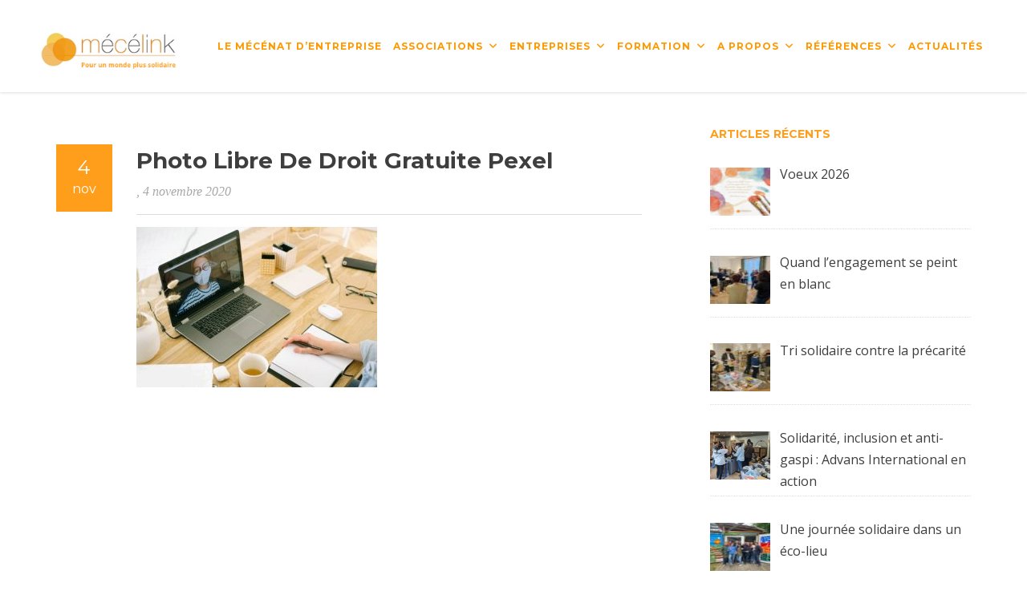

--- FILE ---
content_type: text/html; charset=UTF-8
request_url: https://mecelink.com/etre-utile-solidaire-a-distance-cest-possible/photo-libre-de-droit-gratuite-pexel/
body_size: 16249
content:
<!DOCTYPE html>
<!--[if IE 9]>
<html class="ie ie9" lang="fr-FR">
<![endif]-->
<html itemscope="itemscope" itemtype="http://schema.org/Article" lang="fr-FR">
    <head>
        <meta charset="UTF-8">
        <meta name="viewport" content="width=device-width, initial-scale=1.0, maximum-scale=1.0, user-scalable=no" />
        <link rel="profile" href="http://gmpg.org/xfn/11">
        <link rel="pingback" href="https://mecelink.com/xmlrpc.php">
        
        
        <!--[if lt IE 9]>
        <script src="https://oss.maxcdn.com/libs/html5shiv/3.7.0/html5shiv.js"></script>
        <script src="https://oss.maxcdn.com/libs/respond.js/1.3.0/respond.min.js"></script>
        <![endif]-->
        
        <meta name='robots' content='index, follow, max-image-preview:large, max-snippet:-1, max-video-preview:-1' />
	<style>img:is([sizes="auto" i], [sizes^="auto," i]) { contain-intrinsic-size: 3000px 1500px }</style>
	<script id="cookieyes" type="text/javascript" src="https://cdn-cookieyes.com/client_data/5b16f6fba186c478cc7b860d/script.js"></script>
	<!-- This site is optimized with the Yoast SEO plugin v26.1.1 - https://yoast.com/wordpress/plugins/seo/ -->
	<title>Photo libre de droit gratuite pexel - Mécélink</title>
	<link rel="canonical" href="https://mecelink.com/etre-utile-solidaire-a-distance-cest-possible/photo-libre-de-droit-gratuite-pexel/" />
	<meta property="og:locale" content="fr_FR" />
	<meta property="og:type" content="article" />
	<meta property="og:title" content="Photo libre de droit gratuite pexel - Mécélink" />
	<meta property="og:url" content="https://mecelink.com/etre-utile-solidaire-a-distance-cest-possible/photo-libre-de-droit-gratuite-pexel/" />
	<meta property="og:site_name" content="Mécélink" />
	<meta property="article:publisher" content="https://www.linkedin.com/in/marie-caroline-blayn/" />
	<meta property="og:image" content="https://mecelink.com/etre-utile-solidaire-a-distance-cest-possible/photo-libre-de-droit-gratuite-pexel" />
	<meta property="og:image:width" content="780" />
	<meta property="og:image:height" content="520" />
	<meta property="og:image:type" content="image/jpeg" />
	<meta name="twitter:card" content="summary_large_image" />
	<script type="application/ld+json" class="yoast-schema-graph">{"@context":"https://schema.org","@graph":[{"@type":"WebPage","@id":"https://mecelink.com/etre-utile-solidaire-a-distance-cest-possible/photo-libre-de-droit-gratuite-pexel/","url":"https://mecelink.com/etre-utile-solidaire-a-distance-cest-possible/photo-libre-de-droit-gratuite-pexel/","name":"Photo libre de droit gratuite pexel - Mécélink","isPartOf":{"@id":"https://mecelink.com/#website"},"primaryImageOfPage":{"@id":"https://mecelink.com/etre-utile-solidaire-a-distance-cest-possible/photo-libre-de-droit-gratuite-pexel/#primaryimage"},"image":{"@id":"https://mecelink.com/etre-utile-solidaire-a-distance-cest-possible/photo-libre-de-droit-gratuite-pexel/#primaryimage"},"thumbnailUrl":"https://mecelink.com/wp-content/uploads/2020/11/Photo-libre-de-droit-gratuite-pexel.jpg","datePublished":"2020-11-04T09:09:16+00:00","breadcrumb":{"@id":"https://mecelink.com/etre-utile-solidaire-a-distance-cest-possible/photo-libre-de-droit-gratuite-pexel/#breadcrumb"},"inLanguage":"fr-FR","potentialAction":[{"@type":"ReadAction","target":["https://mecelink.com/etre-utile-solidaire-a-distance-cest-possible/photo-libre-de-droit-gratuite-pexel/"]}]},{"@type":"ImageObject","inLanguage":"fr-FR","@id":"https://mecelink.com/etre-utile-solidaire-a-distance-cest-possible/photo-libre-de-droit-gratuite-pexel/#primaryimage","url":"https://mecelink.com/wp-content/uploads/2020/11/Photo-libre-de-droit-gratuite-pexel.jpg","contentUrl":"https://mecelink.com/wp-content/uploads/2020/11/Photo-libre-de-droit-gratuite-pexel.jpg","width":780,"height":520},{"@type":"BreadcrumbList","@id":"https://mecelink.com/etre-utile-solidaire-a-distance-cest-possible/photo-libre-de-droit-gratuite-pexel/#breadcrumb","itemListElement":[{"@type":"ListItem","position":1,"name":"Accueil","item":"https://mecelink.com/"},{"@type":"ListItem","position":2,"name":"Etre utile et solidaire à distance, c’est possible","item":"https://mecelink.com/etre-utile-solidaire-a-distance-cest-possible/"},{"@type":"ListItem","position":3,"name":"Photo libre de droit gratuite pexel"}]},{"@type":"WebSite","@id":"https://mecelink.com/#website","url":"https://mecelink.com/","name":"Mécélink","description":"Cabinet conseil en mécénat d&#039;entreprise","publisher":{"@id":"https://mecelink.com/#organization"},"potentialAction":[{"@type":"SearchAction","target":{"@type":"EntryPoint","urlTemplate":"https://mecelink.com/?s={search_term_string}"},"query-input":{"@type":"PropertyValueSpecification","valueRequired":true,"valueName":"search_term_string"}}],"inLanguage":"fr-FR"},{"@type":"Organization","@id":"https://mecelink.com/#organization","name":"Mécélink","url":"https://mecelink.com/","logo":{"@type":"ImageObject","inLanguage":"fr-FR","@id":"https://mecelink.com/#/schema/logo/image/","url":"https://mecelink.com/wp-content/uploads/2024/10/logo-Mecelink.jpg","contentUrl":"https://mecelink.com/wp-content/uploads/2024/10/logo-Mecelink.jpg","width":1248,"height":441,"caption":"Mécélink"},"image":{"@id":"https://mecelink.com/#/schema/logo/image/"},"sameAs":["https://www.linkedin.com/in/marie-caroline-blayn/"]}]}</script>
	<!-- / Yoast SEO plugin. -->


<link rel='dns-prefetch' href='//use.fontawesome.com' />
<link rel='dns-prefetch' href='//fonts.googleapis.com' />
<link rel="alternate" type="application/rss+xml" title="Mécélink &raquo; Flux" href="https://mecelink.com/feed/" />
		<script type="text/javascript">
			var ajaxurl = 'https://mecelink.com/wp-admin/admin-ajax.php';
		</script>
		<script type="text/javascript">
/* <![CDATA[ */
window._wpemojiSettings = {"baseUrl":"https:\/\/s.w.org\/images\/core\/emoji\/16.0.1\/72x72\/","ext":".png","svgUrl":"https:\/\/s.w.org\/images\/core\/emoji\/16.0.1\/svg\/","svgExt":".svg","source":{"concatemoji":"https:\/\/mecelink.com\/wp-includes\/js\/wp-emoji-release.min.js?ver=6.8.3"}};
/*! This file is auto-generated */
!function(s,n){var o,i,e;function c(e){try{var t={supportTests:e,timestamp:(new Date).valueOf()};sessionStorage.setItem(o,JSON.stringify(t))}catch(e){}}function p(e,t,n){e.clearRect(0,0,e.canvas.width,e.canvas.height),e.fillText(t,0,0);var t=new Uint32Array(e.getImageData(0,0,e.canvas.width,e.canvas.height).data),a=(e.clearRect(0,0,e.canvas.width,e.canvas.height),e.fillText(n,0,0),new Uint32Array(e.getImageData(0,0,e.canvas.width,e.canvas.height).data));return t.every(function(e,t){return e===a[t]})}function u(e,t){e.clearRect(0,0,e.canvas.width,e.canvas.height),e.fillText(t,0,0);for(var n=e.getImageData(16,16,1,1),a=0;a<n.data.length;a++)if(0!==n.data[a])return!1;return!0}function f(e,t,n,a){switch(t){case"flag":return n(e,"\ud83c\udff3\ufe0f\u200d\u26a7\ufe0f","\ud83c\udff3\ufe0f\u200b\u26a7\ufe0f")?!1:!n(e,"\ud83c\udde8\ud83c\uddf6","\ud83c\udde8\u200b\ud83c\uddf6")&&!n(e,"\ud83c\udff4\udb40\udc67\udb40\udc62\udb40\udc65\udb40\udc6e\udb40\udc67\udb40\udc7f","\ud83c\udff4\u200b\udb40\udc67\u200b\udb40\udc62\u200b\udb40\udc65\u200b\udb40\udc6e\u200b\udb40\udc67\u200b\udb40\udc7f");case"emoji":return!a(e,"\ud83e\udedf")}return!1}function g(e,t,n,a){var r="undefined"!=typeof WorkerGlobalScope&&self instanceof WorkerGlobalScope?new OffscreenCanvas(300,150):s.createElement("canvas"),o=r.getContext("2d",{willReadFrequently:!0}),i=(o.textBaseline="top",o.font="600 32px Arial",{});return e.forEach(function(e){i[e]=t(o,e,n,a)}),i}function t(e){var t=s.createElement("script");t.src=e,t.defer=!0,s.head.appendChild(t)}"undefined"!=typeof Promise&&(o="wpEmojiSettingsSupports",i=["flag","emoji"],n.supports={everything:!0,everythingExceptFlag:!0},e=new Promise(function(e){s.addEventListener("DOMContentLoaded",e,{once:!0})}),new Promise(function(t){var n=function(){try{var e=JSON.parse(sessionStorage.getItem(o));if("object"==typeof e&&"number"==typeof e.timestamp&&(new Date).valueOf()<e.timestamp+604800&&"object"==typeof e.supportTests)return e.supportTests}catch(e){}return null}();if(!n){if("undefined"!=typeof Worker&&"undefined"!=typeof OffscreenCanvas&&"undefined"!=typeof URL&&URL.createObjectURL&&"undefined"!=typeof Blob)try{var e="postMessage("+g.toString()+"("+[JSON.stringify(i),f.toString(),p.toString(),u.toString()].join(",")+"));",a=new Blob([e],{type:"text/javascript"}),r=new Worker(URL.createObjectURL(a),{name:"wpTestEmojiSupports"});return void(r.onmessage=function(e){c(n=e.data),r.terminate(),t(n)})}catch(e){}c(n=g(i,f,p,u))}t(n)}).then(function(e){for(var t in e)n.supports[t]=e[t],n.supports.everything=n.supports.everything&&n.supports[t],"flag"!==t&&(n.supports.everythingExceptFlag=n.supports.everythingExceptFlag&&n.supports[t]);n.supports.everythingExceptFlag=n.supports.everythingExceptFlag&&!n.supports.flag,n.DOMReady=!1,n.readyCallback=function(){n.DOMReady=!0}}).then(function(){return e}).then(function(){var e;n.supports.everything||(n.readyCallback(),(e=n.source||{}).concatemoji?t(e.concatemoji):e.wpemoji&&e.twemoji&&(t(e.twemoji),t(e.wpemoji)))}))}((window,document),window._wpemojiSettings);
/* ]]> */
</script>
<link rel='stylesheet' id='aqpb-view-css-css' href='https://mecelink.com/wp-content/plugins/aqua-page-builder/assets/stylesheets/aqpb-view.css?ver=1769011369' type='text/css' media='all' />
<style id='wp-emoji-styles-inline-css' type='text/css'>

	img.wp-smiley, img.emoji {
		display: inline !important;
		border: none !important;
		box-shadow: none !important;
		height: 1em !important;
		width: 1em !important;
		margin: 0 0.07em !important;
		vertical-align: -0.1em !important;
		background: none !important;
		padding: 0 !important;
	}
</style>
<link rel='stylesheet' id='wp-block-library-css' href='https://mecelink.com/wp-includes/css/dist/block-library/style.min.css?ver=6.8.3' type='text/css' media='all' />
<style id='classic-theme-styles-inline-css' type='text/css'>
/*! This file is auto-generated */
.wp-block-button__link{color:#fff;background-color:#32373c;border-radius:9999px;box-shadow:none;text-decoration:none;padding:calc(.667em + 2px) calc(1.333em + 2px);font-size:1.125em}.wp-block-file__button{background:#32373c;color:#fff;text-decoration:none}
</style>
<style id='font-awesome-svg-styles-default-inline-css' type='text/css'>
.svg-inline--fa {
  display: inline-block;
  height: 1em;
  overflow: visible;
  vertical-align: -.125em;
}
</style>
<link rel='stylesheet' id='font-awesome-svg-styles-css' href='https://mecelink.com/wp-content/uploads/font-awesome/v5.15.2/css/svg-with-js.css' type='text/css' media='all' />
<style id='font-awesome-svg-styles-inline-css' type='text/css'>
   .wp-block-font-awesome-icon svg::before,
   .wp-rich-text-font-awesome-icon svg::before {content: unset;}
</style>
<style id='global-styles-inline-css' type='text/css'>
:root{--wp--preset--aspect-ratio--square: 1;--wp--preset--aspect-ratio--4-3: 4/3;--wp--preset--aspect-ratio--3-4: 3/4;--wp--preset--aspect-ratio--3-2: 3/2;--wp--preset--aspect-ratio--2-3: 2/3;--wp--preset--aspect-ratio--16-9: 16/9;--wp--preset--aspect-ratio--9-16: 9/16;--wp--preset--color--black: #000000;--wp--preset--color--cyan-bluish-gray: #abb8c3;--wp--preset--color--white: #ffffff;--wp--preset--color--pale-pink: #f78da7;--wp--preset--color--vivid-red: #cf2e2e;--wp--preset--color--luminous-vivid-orange: #ff6900;--wp--preset--color--luminous-vivid-amber: #fcb900;--wp--preset--color--light-green-cyan: #7bdcb5;--wp--preset--color--vivid-green-cyan: #00d084;--wp--preset--color--pale-cyan-blue: #8ed1fc;--wp--preset--color--vivid-cyan-blue: #0693e3;--wp--preset--color--vivid-purple: #9b51e0;--wp--preset--gradient--vivid-cyan-blue-to-vivid-purple: linear-gradient(135deg,rgba(6,147,227,1) 0%,rgb(155,81,224) 100%);--wp--preset--gradient--light-green-cyan-to-vivid-green-cyan: linear-gradient(135deg,rgb(122,220,180) 0%,rgb(0,208,130) 100%);--wp--preset--gradient--luminous-vivid-amber-to-luminous-vivid-orange: linear-gradient(135deg,rgba(252,185,0,1) 0%,rgba(255,105,0,1) 100%);--wp--preset--gradient--luminous-vivid-orange-to-vivid-red: linear-gradient(135deg,rgba(255,105,0,1) 0%,rgb(207,46,46) 100%);--wp--preset--gradient--very-light-gray-to-cyan-bluish-gray: linear-gradient(135deg,rgb(238,238,238) 0%,rgb(169,184,195) 100%);--wp--preset--gradient--cool-to-warm-spectrum: linear-gradient(135deg,rgb(74,234,220) 0%,rgb(151,120,209) 20%,rgb(207,42,186) 40%,rgb(238,44,130) 60%,rgb(251,105,98) 80%,rgb(254,248,76) 100%);--wp--preset--gradient--blush-light-purple: linear-gradient(135deg,rgb(255,206,236) 0%,rgb(152,150,240) 100%);--wp--preset--gradient--blush-bordeaux: linear-gradient(135deg,rgb(254,205,165) 0%,rgb(254,45,45) 50%,rgb(107,0,62) 100%);--wp--preset--gradient--luminous-dusk: linear-gradient(135deg,rgb(255,203,112) 0%,rgb(199,81,192) 50%,rgb(65,88,208) 100%);--wp--preset--gradient--pale-ocean: linear-gradient(135deg,rgb(255,245,203) 0%,rgb(182,227,212) 50%,rgb(51,167,181) 100%);--wp--preset--gradient--electric-grass: linear-gradient(135deg,rgb(202,248,128) 0%,rgb(113,206,126) 100%);--wp--preset--gradient--midnight: linear-gradient(135deg,rgb(2,3,129) 0%,rgb(40,116,252) 100%);--wp--preset--font-size--small: 13px;--wp--preset--font-size--medium: 20px;--wp--preset--font-size--large: 36px;--wp--preset--font-size--x-large: 42px;--wp--preset--spacing--20: 0.44rem;--wp--preset--spacing--30: 0.67rem;--wp--preset--spacing--40: 1rem;--wp--preset--spacing--50: 1.5rem;--wp--preset--spacing--60: 2.25rem;--wp--preset--spacing--70: 3.38rem;--wp--preset--spacing--80: 5.06rem;--wp--preset--shadow--natural: 6px 6px 9px rgba(0, 0, 0, 0.2);--wp--preset--shadow--deep: 12px 12px 50px rgba(0, 0, 0, 0.4);--wp--preset--shadow--sharp: 6px 6px 0px rgba(0, 0, 0, 0.2);--wp--preset--shadow--outlined: 6px 6px 0px -3px rgba(255, 255, 255, 1), 6px 6px rgba(0, 0, 0, 1);--wp--preset--shadow--crisp: 6px 6px 0px rgba(0, 0, 0, 1);}:where(.is-layout-flex){gap: 0.5em;}:where(.is-layout-grid){gap: 0.5em;}body .is-layout-flex{display: flex;}.is-layout-flex{flex-wrap: wrap;align-items: center;}.is-layout-flex > :is(*, div){margin: 0;}body .is-layout-grid{display: grid;}.is-layout-grid > :is(*, div){margin: 0;}:where(.wp-block-columns.is-layout-flex){gap: 2em;}:where(.wp-block-columns.is-layout-grid){gap: 2em;}:where(.wp-block-post-template.is-layout-flex){gap: 1.25em;}:where(.wp-block-post-template.is-layout-grid){gap: 1.25em;}.has-black-color{color: var(--wp--preset--color--black) !important;}.has-cyan-bluish-gray-color{color: var(--wp--preset--color--cyan-bluish-gray) !important;}.has-white-color{color: var(--wp--preset--color--white) !important;}.has-pale-pink-color{color: var(--wp--preset--color--pale-pink) !important;}.has-vivid-red-color{color: var(--wp--preset--color--vivid-red) !important;}.has-luminous-vivid-orange-color{color: var(--wp--preset--color--luminous-vivid-orange) !important;}.has-luminous-vivid-amber-color{color: var(--wp--preset--color--luminous-vivid-amber) !important;}.has-light-green-cyan-color{color: var(--wp--preset--color--light-green-cyan) !important;}.has-vivid-green-cyan-color{color: var(--wp--preset--color--vivid-green-cyan) !important;}.has-pale-cyan-blue-color{color: var(--wp--preset--color--pale-cyan-blue) !important;}.has-vivid-cyan-blue-color{color: var(--wp--preset--color--vivid-cyan-blue) !important;}.has-vivid-purple-color{color: var(--wp--preset--color--vivid-purple) !important;}.has-black-background-color{background-color: var(--wp--preset--color--black) !important;}.has-cyan-bluish-gray-background-color{background-color: var(--wp--preset--color--cyan-bluish-gray) !important;}.has-white-background-color{background-color: var(--wp--preset--color--white) !important;}.has-pale-pink-background-color{background-color: var(--wp--preset--color--pale-pink) !important;}.has-vivid-red-background-color{background-color: var(--wp--preset--color--vivid-red) !important;}.has-luminous-vivid-orange-background-color{background-color: var(--wp--preset--color--luminous-vivid-orange) !important;}.has-luminous-vivid-amber-background-color{background-color: var(--wp--preset--color--luminous-vivid-amber) !important;}.has-light-green-cyan-background-color{background-color: var(--wp--preset--color--light-green-cyan) !important;}.has-vivid-green-cyan-background-color{background-color: var(--wp--preset--color--vivid-green-cyan) !important;}.has-pale-cyan-blue-background-color{background-color: var(--wp--preset--color--pale-cyan-blue) !important;}.has-vivid-cyan-blue-background-color{background-color: var(--wp--preset--color--vivid-cyan-blue) !important;}.has-vivid-purple-background-color{background-color: var(--wp--preset--color--vivid-purple) !important;}.has-black-border-color{border-color: var(--wp--preset--color--black) !important;}.has-cyan-bluish-gray-border-color{border-color: var(--wp--preset--color--cyan-bluish-gray) !important;}.has-white-border-color{border-color: var(--wp--preset--color--white) !important;}.has-pale-pink-border-color{border-color: var(--wp--preset--color--pale-pink) !important;}.has-vivid-red-border-color{border-color: var(--wp--preset--color--vivid-red) !important;}.has-luminous-vivid-orange-border-color{border-color: var(--wp--preset--color--luminous-vivid-orange) !important;}.has-luminous-vivid-amber-border-color{border-color: var(--wp--preset--color--luminous-vivid-amber) !important;}.has-light-green-cyan-border-color{border-color: var(--wp--preset--color--light-green-cyan) !important;}.has-vivid-green-cyan-border-color{border-color: var(--wp--preset--color--vivid-green-cyan) !important;}.has-pale-cyan-blue-border-color{border-color: var(--wp--preset--color--pale-cyan-blue) !important;}.has-vivid-cyan-blue-border-color{border-color: var(--wp--preset--color--vivid-cyan-blue) !important;}.has-vivid-purple-border-color{border-color: var(--wp--preset--color--vivid-purple) !important;}.has-vivid-cyan-blue-to-vivid-purple-gradient-background{background: var(--wp--preset--gradient--vivid-cyan-blue-to-vivid-purple) !important;}.has-light-green-cyan-to-vivid-green-cyan-gradient-background{background: var(--wp--preset--gradient--light-green-cyan-to-vivid-green-cyan) !important;}.has-luminous-vivid-amber-to-luminous-vivid-orange-gradient-background{background: var(--wp--preset--gradient--luminous-vivid-amber-to-luminous-vivid-orange) !important;}.has-luminous-vivid-orange-to-vivid-red-gradient-background{background: var(--wp--preset--gradient--luminous-vivid-orange-to-vivid-red) !important;}.has-very-light-gray-to-cyan-bluish-gray-gradient-background{background: var(--wp--preset--gradient--very-light-gray-to-cyan-bluish-gray) !important;}.has-cool-to-warm-spectrum-gradient-background{background: var(--wp--preset--gradient--cool-to-warm-spectrum) !important;}.has-blush-light-purple-gradient-background{background: var(--wp--preset--gradient--blush-light-purple) !important;}.has-blush-bordeaux-gradient-background{background: var(--wp--preset--gradient--blush-bordeaux) !important;}.has-luminous-dusk-gradient-background{background: var(--wp--preset--gradient--luminous-dusk) !important;}.has-pale-ocean-gradient-background{background: var(--wp--preset--gradient--pale-ocean) !important;}.has-electric-grass-gradient-background{background: var(--wp--preset--gradient--electric-grass) !important;}.has-midnight-gradient-background{background: var(--wp--preset--gradient--midnight) !important;}.has-small-font-size{font-size: var(--wp--preset--font-size--small) !important;}.has-medium-font-size{font-size: var(--wp--preset--font-size--medium) !important;}.has-large-font-size{font-size: var(--wp--preset--font-size--large) !important;}.has-x-large-font-size{font-size: var(--wp--preset--font-size--x-large) !important;}
:where(.wp-block-post-template.is-layout-flex){gap: 1.25em;}:where(.wp-block-post-template.is-layout-grid){gap: 1.25em;}
:where(.wp-block-columns.is-layout-flex){gap: 2em;}:where(.wp-block-columns.is-layout-grid){gap: 2em;}
:root :where(.wp-block-pullquote){font-size: 1.5em;line-height: 1.6;}
</style>
<link rel='stylesheet' id='wp-blog-designer-fontawesome-stylesheets-css' href='https://mecelink.com/wp-content/plugins/blog-designer//admin/css/fontawesome-all.min.css?ver=1.0' type='text/css' media='all' />
<link rel='stylesheet' id='wp-blog-designer-css-stylesheets-css' href='https://mecelink.com/wp-content/plugins/blog-designer/public/css/designer_css.css?ver=1.0' type='text/css' media='all' />
<link rel='stylesheet' id='contact-form-7-css' href='https://mecelink.com/wp-content/plugins/contact-form-7/includes/css/styles.css?ver=6.1.2' type='text/css' media='all' />
<link rel='stylesheet' id='font-awesome-css' href='https://mecelink.com/wp-content/plugins/contact-information-widget//fonts/font-awesome.css?ver=6.8.3' type='text/css' media='all' />
<link rel='stylesheet' id='style-css' href='https://mecelink.com/wp-content/plugins/contact-information-widget//style.css?ver=6.8.3' type='text/css' media='all' />
<link rel='stylesheet' id='ctf_styles-css' href='https://mecelink.com/wp-content/plugins/custom-twitter-feeds/css/ctf-styles.min.css?ver=2.3.1' type='text/css' media='all' />
<link rel='stylesheet' id='register_sldw_linkedin_widget_styles-css' href='https://mecelink.com/wp-content/plugins/simple-linkedin-feeds/assets/sldw_main.css?ver=6.8.3' type='text/css' media='all' />
<link rel='stylesheet' id='wpsw_social-icons-css' href='https://mecelink.com/wp-content/plugins/wp-social-widget/assets/css/social-icons.css?ver=2.3.1' type='text/css' media='all' />
<link rel='stylesheet' id='wpsw_social-css-css' href='https://mecelink.com/wp-content/plugins/wp-social-widget/assets/css/social-style.css?ver=2.3.1' type='text/css' media='all' />
<link rel='stylesheet' id='ptf-bootstrap-css-css' href='https://mecelink.com/wp-content/themes/artcore/assets/css/bootstrap.min.css?ver=1.3' type='text/css' media='all' />
<link rel='stylesheet' id='ptf-simple-line-icons-css' href='https://mecelink.com/wp-content/themes/artcore/assets/css/simple-line-icons.css?ver=1.3' type='text/css' media='all' />
<link rel='stylesheet' id='ptf-font-awesome-css' href='https://mecelink.com/wp-content/themes/artcore/assets/css/font-awesome.min.css?ver=1.3' type='text/css' media='all' />
<link rel='stylesheet' id='ptf-artcore-css' href='https://mecelink.com/wp-content/themes/artcore/assets/css/artcore.min.css?ver=1.3' type='text/css' media='all' />
<link rel='stylesheet' id='ptf-main-styles-css' href='https://mecelink.com/wp-content/themes/artcore_child/style.css?ver=6.8.3' type='text/css' media='all' />
<link rel='stylesheet' id='font-awesome-official-css' href='https://use.fontawesome.com/releases/v5.15.2/css/all.css' type='text/css' media='all' integrity="sha384-vSIIfh2YWi9wW0r9iZe7RJPrKwp6bG+s9QZMoITbCckVJqGCCRhc+ccxNcdpHuYu" crossorigin="anonymous" />
<link rel='stylesheet' id='recent-posts-widget-with-thumbnails-public-style-css' href='https://mecelink.com/wp-content/plugins/recent-posts-widget-with-thumbnails/public.css?ver=7.1.1' type='text/css' media='all' />
<link rel='stylesheet' id='kirki_google_fonts-css' href='//fonts.googleapis.com/css?family=Open+Sans:regular,italic,700,%7CMontserrat:regular,700,400,700&#038;subset=latin' type='text/css' media='all' />
<link rel='stylesheet' id='kirki-styles-css' href='https://mecelink.com/wp-content/themes/artcore/framework/includes/kirki/assets/css/kirki-styles.css' type='text/css' media='all' />
<style id='kirki-styles-inline-css' type='text/css'>
body{font-family:Open Sans;font-subset:latin;font-weight:400;font-size:16px;}h1,h2,h3,h4,h5,h6{font-family:Montserrat;font-weight:700;}
</style>
<link rel='stylesheet' id='font-awesome-official-v4shim-css' href='https://use.fontawesome.com/releases/v5.15.2/css/v4-shims.css' type='text/css' media='all' integrity="sha384-1CjXmylX8++C7CVZORGA9EwcbYDfZV2D4Kl1pTm3hp2I/usHDafIrgBJNuRTDQ4f" crossorigin="anonymous" />
<style id='font-awesome-official-v4shim-inline-css' type='text/css'>
@font-face {
font-family: "FontAwesome";
font-display: block;
src: url("https://use.fontawesome.com/releases/v5.15.2/webfonts/fa-brands-400.eot"),
		url("https://use.fontawesome.com/releases/v5.15.2/webfonts/fa-brands-400.eot?#iefix") format("embedded-opentype"),
		url("https://use.fontawesome.com/releases/v5.15.2/webfonts/fa-brands-400.woff2") format("woff2"),
		url("https://use.fontawesome.com/releases/v5.15.2/webfonts/fa-brands-400.woff") format("woff"),
		url("https://use.fontawesome.com/releases/v5.15.2/webfonts/fa-brands-400.ttf") format("truetype"),
		url("https://use.fontawesome.com/releases/v5.15.2/webfonts/fa-brands-400.svg#fontawesome") format("svg");
}

@font-face {
font-family: "FontAwesome";
font-display: block;
src: url("https://use.fontawesome.com/releases/v5.15.2/webfonts/fa-solid-900.eot"),
		url("https://use.fontawesome.com/releases/v5.15.2/webfonts/fa-solid-900.eot?#iefix") format("embedded-opentype"),
		url("https://use.fontawesome.com/releases/v5.15.2/webfonts/fa-solid-900.woff2") format("woff2"),
		url("https://use.fontawesome.com/releases/v5.15.2/webfonts/fa-solid-900.woff") format("woff"),
		url("https://use.fontawesome.com/releases/v5.15.2/webfonts/fa-solid-900.ttf") format("truetype"),
		url("https://use.fontawesome.com/releases/v5.15.2/webfonts/fa-solid-900.svg#fontawesome") format("svg");
}

@font-face {
font-family: "FontAwesome";
font-display: block;
src: url("https://use.fontawesome.com/releases/v5.15.2/webfonts/fa-regular-400.eot"),
		url("https://use.fontawesome.com/releases/v5.15.2/webfonts/fa-regular-400.eot?#iefix") format("embedded-opentype"),
		url("https://use.fontawesome.com/releases/v5.15.2/webfonts/fa-regular-400.woff2") format("woff2"),
		url("https://use.fontawesome.com/releases/v5.15.2/webfonts/fa-regular-400.woff") format("woff"),
		url("https://use.fontawesome.com/releases/v5.15.2/webfonts/fa-regular-400.ttf") format("truetype"),
		url("https://use.fontawesome.com/releases/v5.15.2/webfonts/fa-regular-400.svg#fontawesome") format("svg");
unicode-range: U+F004-F005,U+F007,U+F017,U+F022,U+F024,U+F02E,U+F03E,U+F044,U+F057-F059,U+F06E,U+F070,U+F075,U+F07B-F07C,U+F080,U+F086,U+F089,U+F094,U+F09D,U+F0A0,U+F0A4-F0A7,U+F0C5,U+F0C7-F0C8,U+F0E0,U+F0EB,U+F0F3,U+F0F8,U+F0FE,U+F111,U+F118-F11A,U+F11C,U+F133,U+F144,U+F146,U+F14A,U+F14D-F14E,U+F150-F152,U+F15B-F15C,U+F164-F165,U+F185-F186,U+F191-F192,U+F1AD,U+F1C1-F1C9,U+F1CD,U+F1D8,U+F1E3,U+F1EA,U+F1F6,U+F1F9,U+F20A,U+F247-F249,U+F24D,U+F254-F25B,U+F25D,U+F267,U+F271-F274,U+F279,U+F28B,U+F28D,U+F2B5-F2B6,U+F2B9,U+F2BB,U+F2BD,U+F2C1-F2C2,U+F2D0,U+F2D2,U+F2DC,U+F2ED,U+F328,U+F358-F35B,U+F3A5,U+F3D1,U+F410,U+F4AD;
}
</style>
<script type="text/javascript" src="https://mecelink.com/wp-includes/js/jquery/jquery.min.js?ver=3.7.1" id="jquery-core-js"></script>
<script type="text/javascript" src="https://mecelink.com/wp-includes/js/jquery/jquery-migrate.min.js?ver=3.4.1" id="jquery-migrate-js"></script>
<script type="text/javascript" src="https://mecelink.com/wp-includes/js/imagesloaded.min.js?ver=5.0.0" id="imagesloaded-js"></script>
<script type="text/javascript" src="https://mecelink.com/wp-includes/js/masonry.min.js?ver=4.2.2" id="masonry-js"></script>
<script type="text/javascript" src="https://mecelink.com/wp-content/plugins/blog-designer/public/js/ticker.min.js?ver=1.0" id="ticker-js"></script>
<script type="text/javascript" src="https://mecelink.com/wp-content/plugins/blog-designer/public/js/designer.js?ver=1.0" id="wp-blog-designer-script-js"></script>
<link rel="https://api.w.org/" href="https://mecelink.com/wp-json/" /><link rel="alternate" title="JSON" type="application/json" href="https://mecelink.com/wp-json/wp/v2/media/4773" /><link rel="EditURI" type="application/rsd+xml" title="RSD" href="https://mecelink.com/xmlrpc.php?rsd" />
<meta name="generator" content="WordPress 6.8.3" />
<link rel='shortlink' href='https://mecelink.com/?p=4773' />
<link rel="alternate" title="oEmbed (JSON)" type="application/json+oembed" href="https://mecelink.com/wp-json/oembed/1.0/embed?url=https%3A%2F%2Fmecelink.com%2Fetre-utile-solidaire-a-distance-cest-possible%2Fphoto-libre-de-droit-gratuite-pexel%2F" />
<link rel="alternate" title="oEmbed (XML)" type="text/xml+oembed" href="https://mecelink.com/wp-json/oembed/1.0/embed?url=https%3A%2F%2Fmecelink.com%2Fetre-utile-solidaire-a-distance-cest-possible%2Fphoto-libre-de-droit-gratuite-pexel%2F&#038;format=xml" />
<style type="text/css">
        .post table td a,
        .page table td a,
         a,
         .widget_calendar #wp-calendar td a,
         .blog-classic .blog-post .post-header .post-title a:hover,
         .blog-isotope .blog-post .blog-title:hover .blog-title-inner,
         .team-item .team-thumb .hover a:hover,
         #sidebar .widget a:hover,
         #projects-filter a:hover,
         .service-icon,
         nav.main-navigation ul a:hover, 
         nav.main-navigation ul .current-menu-item > a,
         nav.main-navigation ul .current-menu-ancestor > a {
             color:#ff9e1b;
         }
        .sticky .post-title a {
            color:#ff9e1b!important;
        }
     
         .read-more:hover {
            color:#e6772e; 
         }
         footer .footer-widgets .widget_mc4wp_form_widget form input[type="submit"],
         .sidebar .widget input[type="submit"],
         .sidebar .widget button,
         .blog-classic .blog-post .post-date,
         .progress-bar,
         .btn.btn-accent,
         .team-item .team-thumb .hover {
             background-color:#ff9e1b;
         }
        .sidebar .widget input[type="submit"],
        .sidebar .widget button {
            border-color:#ff9e1b;
        }
     
         ::selection {
            background:#ff9e1b;
        }
     
         ::-moz-selection {
            background:#ff9e1b;
        }
     </style><style>
        .ti-profile-img, .ti-stars, .ti-read-more-active{
            display: none !important;
        }
        .ti-date{
            color: #FF9E1B !important;
            font-weight: 500 !important;
        }
    </style><meta name="generator" content="Powered by Slider Revolution 6.6.16 - responsive, Mobile-Friendly Slider Plugin for WordPress with comfortable drag and drop interface." />
<meta name="twitter:widgets:theme" content="dark"><meta name="twitter:widgets:link-color" content="#e98326"><meta name="twitter:widgets:border-color" content="#000000"><meta name="twitter:partner" content="tfwp"><link rel="icon" href="https://mecelink.com/wp-content/uploads/2021/03/cropped-mecelink-favicon-32x32.png" sizes="32x32" />
<link rel="icon" href="https://mecelink.com/wp-content/uploads/2021/03/cropped-mecelink-favicon-192x192.png" sizes="192x192" />
<link rel="apple-touch-icon" href="https://mecelink.com/wp-content/uploads/2021/03/cropped-mecelink-favicon-180x180.png" />
<meta name="msapplication-TileImage" content="https://mecelink.com/wp-content/uploads/2021/03/cropped-mecelink-favicon-270x270.png" />
<script>function setREVStartSize(e){
			//window.requestAnimationFrame(function() {
				window.RSIW = window.RSIW===undefined ? window.innerWidth : window.RSIW;
				window.RSIH = window.RSIH===undefined ? window.innerHeight : window.RSIH;
				try {
					var pw = document.getElementById(e.c).parentNode.offsetWidth,
						newh;
					pw = pw===0 || isNaN(pw) || (e.l=="fullwidth" || e.layout=="fullwidth") ? window.RSIW : pw;
					e.tabw = e.tabw===undefined ? 0 : parseInt(e.tabw);
					e.thumbw = e.thumbw===undefined ? 0 : parseInt(e.thumbw);
					e.tabh = e.tabh===undefined ? 0 : parseInt(e.tabh);
					e.thumbh = e.thumbh===undefined ? 0 : parseInt(e.thumbh);
					e.tabhide = e.tabhide===undefined ? 0 : parseInt(e.tabhide);
					e.thumbhide = e.thumbhide===undefined ? 0 : parseInt(e.thumbhide);
					e.mh = e.mh===undefined || e.mh=="" || e.mh==="auto" ? 0 : parseInt(e.mh,0);
					if(e.layout==="fullscreen" || e.l==="fullscreen")
						newh = Math.max(e.mh,window.RSIH);
					else{
						e.gw = Array.isArray(e.gw) ? e.gw : [e.gw];
						for (var i in e.rl) if (e.gw[i]===undefined || e.gw[i]===0) e.gw[i] = e.gw[i-1];
						e.gh = e.el===undefined || e.el==="" || (Array.isArray(e.el) && e.el.length==0)? e.gh : e.el;
						e.gh = Array.isArray(e.gh) ? e.gh : [e.gh];
						for (var i in e.rl) if (e.gh[i]===undefined || e.gh[i]===0) e.gh[i] = e.gh[i-1];
											
						var nl = new Array(e.rl.length),
							ix = 0,
							sl;
						e.tabw = e.tabhide>=pw ? 0 : e.tabw;
						e.thumbw = e.thumbhide>=pw ? 0 : e.thumbw;
						e.tabh = e.tabhide>=pw ? 0 : e.tabh;
						e.thumbh = e.thumbhide>=pw ? 0 : e.thumbh;
						for (var i in e.rl) nl[i] = e.rl[i]<window.RSIW ? 0 : e.rl[i];
						sl = nl[0];
						for (var i in nl) if (sl>nl[i] && nl[i]>0) { sl = nl[i]; ix=i;}
						var m = pw>(e.gw[ix]+e.tabw+e.thumbw) ? 1 : (pw-(e.tabw+e.thumbw)) / (e.gw[ix]);
						newh =  (e.gh[ix] * m) + (e.tabh + e.thumbh);
					}
					var el = document.getElementById(e.c);
					if (el!==null && el) el.style.height = newh+"px";
					el = document.getElementById(e.c+"_wrapper");
					if (el!==null && el) {
						el.style.height = newh+"px";
						el.style.display = "block";
					}
				} catch(e){
					console.log("Failure at Presize of Slider:" + e)
				}
			//});
		  };</script>

<meta name="twitter:card" content="summary"><meta name="twitter:title" content="Photo libre de droit gratuite pexel"><meta name="twitter:site" content="@marquesolidaire">
		<style type="text/css" id="wp-custom-css">
			/*
Vous pouvez ajouter du CSS personnalisé ici.

Cliquez sur l’icône d’aide ci-dessus pour en savoir plus.
*/


.blog_footer .footer_meta, .blog-classic .row {
	display: none;
}

#contact-team .team-content p {
	height: 50px;
}


.team-contact-data {
	margin-top: -15px;
}

.tp-bullet {
	display: none;
}
.top-header {
display: none;
}

.twitter-timeline {
height: 350px !important;
}

footer .footer-copyright {
padding: 12px 0 !important;
background : #585858;
color: white;
}


.footer-widgets, .footer-widgets .rpwwt-post-title, .ciw_contactinformation, .ciw_contactinformation a, .ciw_contactinformation i {
color: #fff !important;
}

.ciw_contactinformation a:hover {
color: #FF9E1B !important;
}

footer .footer-widgets {
padding-top: 30px;
	margin-bottom: 30px;
}

.footer-widgets .widget-title {
color: #FF9E1B !important;
}

h4 {
	color: #FF9E1B !important;
	font-size: 26px;
}

#aq-template-wrapper-3841 .client-quote {
	height: 500px;
}

/*
 #aq-template-wrapper-3299 .client-quote
*/

.single-image {
	text-align: center;
}

footer .footer-widgets .widget ul li {
display: inline-block !important;
padding-right: 15px !important;
}

footer .footer-widgets .widget ul li:before {
display: none !important;
}
.social-icon {
border-radius: 50% !important;
}

#wp-social-widget-2 h4 {
margin-top: 180px !important;
}

footer .footer-widgets .widget {
margin-bottom: 0px !important;
}

.textwidget .logo-holder {
margin-top: 65px;
}

body .social-icon:hover:after, body .social-icon:focus:after {
opacity: 0;
}

body .social-icon:after {
-webkit-box-shadow: none !important;
-moz-box-shadow: none !important;
-ms-box-shadow: none !important;
-o-box-shadow: none !important;
box-shadow: none !important;
}

.team-item .team-thumb:hover .hover, .team-item .team-thumb:hover .overlay {
display: none;
}

.rpwwt-post-title:hover {
color: #FF9E1B !important;
}

.entreprise-ul li {
list-style-image: url('https://mecelink.com/wp-content/uploads/2021/03/icone-fleche-orange.png');
}
nav.main-navigation .sub-menu {
	background: #3e3e3e !important;
	box-shadow: 2px 1px 1px rgba(62, 62, 62, 0.5);
}

nav.main-navigation .sub-menu a {
	color: #fff !important;
}

nav.main-navigation .sub-menu a:hover {
	color: #FF9E1B !important;
}

.contactez-nous {
margin: auto;
background-color: #d77b0d;
width: max-content;
padding: 7px 15px;
border-radius: 5px;
text-align: center;
font-weight: bold;
margin-top: 15px;
}


.contactez-nous a {
	color: #fff;
}
.contactez-nous a:hover {
	color: #3e3e3e;
}

.ciw_phone, .ciw_address {
	margin-bottom: 10px !important;
}
.ciw_email {
	margin-top: 20px !important;
}

footer {
	font-size: 14px;
}

.ciw_contactinformation {
	font-size: 15px;
}

header {
	position: fixed !important;
  margin-top: 0px !important;
  width: 100%;
  z-index: 999900;
}

#main-header {
	box-shadow: 0px 0px 4px rgba(0, 0, 0, 0.2);
	height: 115px;
}
nav {
	margin-top: 5px;
}
.slider {
	margin-top: 115px;
}

section.section-header, .latest-news, .page-title {
	margin-top: 100px;
}
/*
#aq-template-wrapper-5198, #aq-template-wrapper-3299, #aq-template-wrapper-5134 {
	margin-top: 0px !important;
}*/
/* , #aq-template-wrapper-5207 */
.current-menu-ancestor a {
	color: #e6772e !important;
}

nav.main-navigation .sub-menu .current-menu-item a {
	color: #FF9E1B !important;
}

ul.chiffres-puce {
	list-style: none;
}
ul.chiffres-puce li::before {
	content: "\2022"; 
	color: #6e6e6e !important;

  font-weight: bold; 
  display: inline-block; 
  width: 1em; 
  margin-left: -1em;
}
ul.mecelink-puce li {
	margin-bottom: 15px;
list-style-image: url('https://mecelink.com/wp-content/uploads/2021/03/mecelink-puce.png');
	font-weight: normal !important;
}

ul.white-puce li {
	color: #fff;
	font-weight: normal !important;
}

ul.grey-puce li {
	color: #6e6e6e;
	font-weight: normal !important;
}

.wpb_wrapper ul.mecelink-puce li p.p1 {
	font-weight: normal !important;
}

nav.main-navigation ul a {
	font-size: 12px;
}
nav.main-navigation ul.sub-menu a {
	font-size: 13px;
}
nav.main-navigation ul li {
	padding: 29px 0px;
}
.site-header .inner-header {
	padding: 0 50px;
}

.blog_header h2 {
	text-transform: none !important;
}
.blog_header h2 a {
	font-family: 'Montserrat', sans-serif !important;
}

.post-media .author, .bd-pinterest-share {
	display: none;
}

.nav-links a {
	color: #6e6e6e;
}

.nav-links a:hover {
	color: #FF9E1B;
}

.client-quote {
	background: #E6E6E6;
	border-radius: 1%;
	color: #3e3e3e;
}

.client-quote .description, .client-quote p strong {
	color: #3e3e3e !important;
	font-family: 'Open Sans' !important;
}

.client-quote p {
	color: #FF9E1B;
	font-family: 'Open Sans';
}

.client-quote p.description:before {
	color: #FF9E1B;
}
/*
.clearfix.standard {
	padding-top: 30px !important;
	padding-bottom: 30px !important;
}

#associations-heading, #entreprises-heading, #formations-heading {
	padding-bottom: 0px !important;
}

#testimonial-associations, #testimonial-entreprises, #testimonial-formations {
	padding-top: 0px !important;
}

#testimonial-section {
	padding-top: 0px !important;
}
*/
#service-box-home {
	padding-bottom: 60px !important;
	background-color: #FF9E1B !important;
	color: #fff;
}

#service-box-home .service-icon, #service-box-home .service-title {
	color: #fff !important;
}

nav.main-navigation ul a {
    padding: 10px 5px;
}


/*
.service-title {
	color: #3e3e3e;
}*/

.spacer {
	display: none;
}

.page-id-1620 section, .page-id-5245 section {
	padding-top: 30px !important;
}
/*
section {
padding-top: 30px !important;
}*/

section.section-header {
padding-top: 60px !important;
	padding-bottom: 0px !important;
}

.service-post p {
	margin-bottom: 30px !important;
}

.service-post a, a.meet-us {
	background: #3e3e3e;
	color: #fff;
	padding: 10px 20px;
	border-radius: 5%;
	
}

.service-post a:hover, a.meet-us:hover {
	background: #6e6e6e;
	
}

.service-post a, a.meet-us {
	background: #3e3e3e;
	color: #fff;
	padding: 10px 20px;
	border-radius: 5%;
	
}

.service-post a:hover, a.meet-us:hover {
	background: #6e6e6e;
	
}

.testimonials .testimonial-item p {
	color: #3e3e3e !important;
	font-family: 'Open Sans' !important;
}

.testimonials .testimonial-item .testimonial-author {
	color: #FF9E1B !important;
	font-family: 'Open Sans' !important;
}

.testimonials .testimonial-item .testimonial-author strong {
	color: #3e3e3e !important;
	font-family: 'Open Sans' !important;
}

.testimonials .testimonial-item p:before {
	color: #FF9E1B;
}

#service-box-entreprises h5.service-title {
	height: 45px;
}

#service-box-associations .services-wrapper p {
	height: 110px !important;
}

#service-box-entreprises .services-wrapper p {
	height: 130px !important;
}

.testimonials .testimonial-item p:before {
margin-bottom: 10px;
display: block;
font-family: 'FontAwesome';
content: "\f10d";
}

.flexslider.carousel.testimonials
{
	background: #E6E6E6 !important;
border-radius: 1%;
	padding: 40px 0;

}

#associations-heading h3, #entreprises-heading h3, #formations-heading h3,
#a-propos-heading h3
{
	font-size: 26px !important;
		text-transform: none;
	color: #FF9E1B !important;
}

.blog_wrap {
	height: 900px !important;
}

div.tp-caption.rev-btn:hover {
	color: #fff ;!important
	background: #6e6e6e;
}

	.testimonials .testimonial-item p {
		font-size: 16px;		
		font-style: italic;
	}

.responsive {
	margin-bottom: 30px;
  width: 100%;
  height: auto;
}
@media only screen and (max-width: 966px) {
	
	.responsive2 {
	margin-bottom: 30px;
  width: 100%;
  height: auto;
}

h3 {
	font-size: 26px !important;
}

.service-icon.engagement {
	margin-top: 0% !important;
}

.entreprise-ul {
	margin-left: -10% !important;
}
	
#section-contact, #partenaire-jse, #section-get-testimonials {
	text-align: center;
}
}

@media only screen and (min-width: 967px) {
.formation-height {
	height: 260px;
}
	
	.img-accompagnement {
		margin-top: 50px;
	}
	
	#aq-block-5296-11.aq-first, #aq-block-5296-16.aq-first {
	margin-left: 12%;
}
}

@media only screen and (max-width: 966px) {
.testimonials .testimonial-item   
{
padding: 0 10px;		
}

	#testimonial-associations, #testimonial-entreprises, #testimonial-formations {
	background-color: #e6e6e6 !important;
}

}

@media only screen and (min-width: 992px) and (max-width: 1236px) {
	.logo {
		display: none;
	}
}

@media only screen and (max-width: 1019px) {
nav.main-navigation ul a {
    padding: 10px 3px !important;
}
	.css-1dbjc4n{
		height: 200px;
	}		</style>
			<!-- Fonts Plugin CSS - https://fontsplugin.com/ -->
	<style>
			</style>
	<!-- Fonts Plugin CSS -->
	    </head>
    <body class="attachment wp-singular attachment-template-default single single-attachment postid-4773 attachmentid-4773 attachment-jpeg wp-theme-artcore wp-child-theme-artcore_child">
        <div class="sidebar-menu-container" id="sidebar-menu-container">
            <div class="sidebar-menu-push">
                <div class="sidebar-menu-overlay"></div>
                <div class="sidebar-menu-inner">
                    <header class="site-header">
                            <div class="top-header">
                                <div class="inner-header clearfix">
                                    <div class="left-header"></div>
                                    <div class="right-header">
                                        <div class="social">
                                            
                                                                                            <a href="https://www.facebook.com/Mecelink"><i class="fa fa-facebook"></i></a>
                                                                                            
                                                                                            <a href="https://twitter.com/marquesolidaire"><i class="fa fa-twitter"></i></a>
                                                                                        
                                                                                            <a href="https://www.google.fr/url?sa=t&#038;rct=j&#038;q=&#038;esrc=s&#038;source=web&#038;cd=1&#038;cad=rja&#038;uact=8&#038;ved=0ahUKEwjJ-76Q0O7QAhUFBBoKHT1kD38QFggcMAA&#038;url=https%3A%2F%2Ffr.linkedin.com%2Fin%2Fmarie-caroline-blayn-b9b17517%2Ffr&#038;usg=AFQjCNHbv4-ngpVYZro_q0hlATTfoOCIyg&#038;sig2=6WU7D9Cm8yetvyWwg6_CNg"><i class="fa fa-linkedin"></i></a>
                                                                                        
                                                                                        
                                                                                        
                                                                                        
                                                                                        
                                                                                        
                                                                                        
                                                                                         
                                        </div>
                                    </div>
                                </div>
                            </div>
                        <div id="main-header" class="main-header header-sticky">
                            <div class="inner-header clearfix">
                                <div class="logo">
                                    <a href="https://mecelink.com" title="Mécélink" rel="home">
                                        <img class="logo-holder" src="https://mecelink.com/wp-content/uploads/2021/03/mecelink-logo2.png" alt="Mécélink">
                                    </a>
                                </div>
                                <div class="header-right-toggle pull-right visible-sm visible-xs">
                                    <a href="javascript:void(0)" class="side-menu-button"><i class="fa fa-bars"></i></a>
                                </div>
                                
                                                                
                                <nav class="main-navigation pull-right hidden-xs hidden-sm">
                                    <ul id="menu-main-navigation" class="menu"><li id="menu-item-3329" class="menu-item menu-item-type-post_type menu-item-object-page menu-item-3329"><a href="https://mecelink.com/mecelink-agence-conseil/cabinet-conseil-mecenat-mecelink/">Le Mécénat d’Entreprise</a></li>
<li id="menu-item-3313" class="menu-item menu-item-type-post_type menu-item-object-page menu-item-has-children menu-item-3313"><a href="https://mecelink.com/offre-mecenat-entreprise/associations-mecenat/">Associations</a>
<ul class="sub-menu">
	<li id="menu-item-3390" class="menu-item menu-item-type-post_type menu-item-object-page menu-item-3390"><a href="https://mecelink.com/offre-mecenat-entreprise/associations-mecenat/formation-sur-mesure/">Formation</a></li>
	<li id="menu-item-3504" class="menu-item menu-item-type-post_type menu-item-object-page menu-item-3504"><a href="https://mecelink.com/offre-mecenat-entreprise/associations-mecenat/accompagnement-strategie-de-partenariat/">Accompagnement – Stratégie de partenariat</a></li>
	<li id="menu-item-6253" class="menu-item menu-item-type-post_type menu-item-object-page menu-item-6253"><a href="https://mecelink.com/directeur-mecenat-externalise/">Directeur Mécénat externalisé</a></li>
	<li id="menu-item-3505" class="menu-item menu-item-type-post_type menu-item-object-page menu-item-3505"><a href="https://mecelink.com/offre-mecenat-entreprise/associations-mecenat/enquete-de-satisfaction-partenaires/">Enquête de satisfaction partenaires</a></li>
</ul>
</li>
<li id="menu-item-3312" class="menu-item menu-item-type-post_type menu-item-object-page menu-item-has-children menu-item-3312"><a href="https://mecelink.com/offre-mecenat-entreprise/entreprises-2/">Entreprises</a>
<ul class="sub-menu">
	<li id="menu-item-3503" class="menu-item menu-item-type-post_type menu-item-object-page menu-item-3503"><a href="https://mecelink.com/offre-mecenat-entreprise/entreprises-2/mobilisation-de-vos-collaborateurs/">Mobilisation de vos collaborateurs</a></li>
	<li id="menu-item-3502" class="menu-item menu-item-type-post_type menu-item-object-page menu-item-3502"><a href="https://mecelink.com/offre-mecenat-entreprise/entreprises-2/formation-sur-mesure/">Formation</a></li>
	<li id="menu-item-3450" class="menu-item menu-item-type-post_type menu-item-object-page menu-item-3450"><a href="https://mecelink.com/offre-mecenat-entreprise/entreprises-2/accompagnement-conseil/">Accompagnement – Conseil</a></li>
	<li id="menu-item-4764" class="menu-item menu-item-type-post_type menu-item-object-page menu-item-4764"><a href="https://mecelink.com/mettre-en-place-leur-strategie-mecenat/">rencontrons-nous</a></li>
</ul>
</li>
<li id="menu-item-3482" class="menu-item menu-item-type-post_type menu-item-object-page menu-item-has-children menu-item-3482"><a href="https://mecelink.com/offre-mecenat-entreprise/formation/">Formation</a>
<ul class="sub-menu">
	<li id="menu-item-5149" class="menu-item menu-item-type-post_type menu-item-object-page menu-item-5149"><a href="https://mecelink.com/offre-mecenat-entreprise/associations-mecenat/formation-sur-mesure/">Associations</a></li>
	<li id="menu-item-5148" class="menu-item menu-item-type-post_type menu-item-object-page menu-item-5148"><a href="https://mecelink.com/offre-mecenat-entreprise/entreprises-2/formation-sur-mesure/">Entreprises</a></li>
</ul>
</li>
<li id="menu-item-3579" class="menu-item menu-item-type-post_type menu-item-object-page menu-item-has-children menu-item-3579"><a href="https://mecelink.com/mecelink-agence-conseil/">A propos</a>
<ul class="sub-menu">
	<li id="menu-item-3863" class="menu-item menu-item-type-post_type menu-item-object-page menu-item-3863"><a href="https://mecelink.com/mecelink-agence-conseil/equipe-mecelink/">Notre équipe</a></li>
	<li id="menu-item-3333" class="menu-item menu-item-type-post_type menu-item-object-page menu-item-3333"><a href="https://mecelink.com/mecelink-agence-conseil/nos-valeurs/">Nos valeurs</a></li>
	<li id="menu-item-3332" class="menu-item menu-item-type-post_type menu-item-object-page menu-item-3332"><a href="https://mecelink.com/mecelink-agence-conseil/nos-atouts/">Nos atouts</a></li>
	<li id="menu-item-3334" class="menu-item menu-item-type-post_type menu-item-object-page menu-item-3334"><a href="https://mecelink.com/mecelink-agence-conseil/nos-partenaires/">Nos partenaires</a></li>
	<li id="menu-item-5042" class="menu-item menu-item-type-post_type menu-item-object-page menu-item-5042"><a href="https://mecelink.com/mecelink-agence-conseil/contact/">Contactez-nous</a></li>
</ul>
</li>
<li id="menu-item-89" class="menu-item menu-item-type-custom menu-item-object-custom menu-item-has-children menu-item-89"><a href="#">Références</a>
<ul class="sub-menu">
	<li id="menu-item-3417" class="menu-item menu-item-type-post_type menu-item-object-page menu-item-3417"><a href="https://mecelink.com/references/">Nos références</a></li>
	<li id="menu-item-118" class="menu-item menu-item-type-post_type menu-item-object-page menu-item-118"><a href="https://mecelink.com/temoignages-mecenat/">Témoignages</a></li>
	<li id="menu-item-5246" class="menu-item menu-item-type-post_type menu-item-object-page menu-item-5246"><a href="https://mecelink.com/journees-solidaires-dentreprise/">Journées Solidaires d’Entreprise</a></li>
</ul>
</li>
<li id="menu-item-6233" class="menu-item menu-item-type-post_type menu-item-object-page menu-item-6233"><a href="https://mecelink.com/actualites/">Actualités</a></li>
</ul>                                </nav>
                            </div>
                        </div>
                    </header><section class="latest-news">
	<div class="container">
		<div class="row">
			<div class="col-md-8 blog-classic">
				    
        
    <div id="post-4773" class="blog-post post-4773 attachment type-attachment status-inherit hentry">
        
                
         <div class="post-content clearfix">
            <div class="post-date">
                <span class="day">4</span>
                <span class="month">nov</span>
            </div>
            <div class="right">
            
                                        
            <div class="post-header">                    
                <h3 class="post-title">Photo libre de droit gratuite pexel</h3>
                <span class="post-meta">, 4 novembre 2020</span>
            </div>  
                          
            <p class="attachment"><a href='https://mecelink.com/wp-content/uploads/2020/11/Photo-libre-de-droit-gratuite-pexel.jpg'><img fetchpriority="high" decoding="async" width="300" height="200" src="https://mecelink.com/wp-content/uploads/2020/11/Photo-libre-de-droit-gratuite-pexel-300x200.jpg" class="attachment-medium size-medium" alt="" srcset="https://mecelink.com/wp-content/uploads/2020/11/Photo-libre-de-droit-gratuite-pexel-300x200.jpg 300w, https://mecelink.com/wp-content/uploads/2020/11/Photo-libre-de-droit-gratuite-pexel-768x512.jpg 768w, https://mecelink.com/wp-content/uploads/2020/11/Photo-libre-de-droit-gratuite-pexel-600x400.jpg 600w, https://mecelink.com/wp-content/uploads/2020/11/Photo-libre-de-droit-gratuite-pexel.jpg 780w" sizes="(max-width: 300px) 100vw, 300px" /></a></p>
                    
                        
            </div>
        </div>
        
    </div> <!-- /. blog-post -->
       
    
				
				<div class="spacer"></div>
			</div> <!-- /.blog-classic -->			
			
    <div id="sidebar" class="sidebar col-md-4">
    <div id="recent-posts-widget-with-thumbnails-3" class="widget recent-posts-widget-with-thumbnails">
<div id="rpwwt-recent-posts-widget-with-thumbnails-3" class="rpwwt-widget">
<h4 class="widget-title">Articles récents</h4>
	<ul>
		<li><a href="https://mecelink.com/voeux-2026/"><img width="60" height="60" src="https://mecelink.com/wp-content/uploads/2026/01/carte-de-voeux-Mecelink-2026-150x150.jpg" class="attachment-75x60 size-75x60 wp-post-image" alt="" decoding="async" loading="lazy" srcset="https://mecelink.com/wp-content/uploads/2026/01/carte-de-voeux-Mecelink-2026-150x150.jpg 150w, https://mecelink.com/wp-content/uploads/2026/01/carte-de-voeux-Mecelink-2026-298x300.jpg 298w, https://mecelink.com/wp-content/uploads/2026/01/carte-de-voeux-Mecelink-2026-1016x1024.jpg 1016w, https://mecelink.com/wp-content/uploads/2026/01/carte-de-voeux-Mecelink-2026-768x774.jpg 768w, https://mecelink.com/wp-content/uploads/2026/01/carte-de-voeux-Mecelink-2026-1524x1536.jpg 1524w, https://mecelink.com/wp-content/uploads/2026/01/carte-de-voeux-Mecelink-2026-60x60.jpg 60w, https://mecelink.com/wp-content/uploads/2026/01/carte-de-voeux-Mecelink-2026-80x80.jpg 80w, https://mecelink.com/wp-content/uploads/2026/01/carte-de-voeux-Mecelink-2026-100x100.jpg 100w, https://mecelink.com/wp-content/uploads/2026/01/carte-de-voeux-Mecelink-2026-120x120.jpg 120w, https://mecelink.com/wp-content/uploads/2026/01/carte-de-voeux-Mecelink-2026-140x140.jpg 140w, https://mecelink.com/wp-content/uploads/2026/01/carte-de-voeux-Mecelink-2026-200x200.jpg 200w, https://mecelink.com/wp-content/uploads/2026/01/carte-de-voeux-Mecelink-2026-360x360.jpg 360w, https://mecelink.com/wp-content/uploads/2026/01/carte-de-voeux-Mecelink-2026-390x390.jpg 390w, https://mecelink.com/wp-content/uploads/2026/01/carte-de-voeux-Mecelink-2026-460x460.jpg 460w, https://mecelink.com/wp-content/uploads/2026/01/carte-de-voeux-Mecelink-2026-554x554.jpg 554w, https://mecelink.com/wp-content/uploads/2026/01/carte-de-voeux-Mecelink-2026-75x75.jpg 75w, https://mecelink.com/wp-content/uploads/2026/01/carte-de-voeux-Mecelink-2026.jpg 1778w" sizes="auto, (max-width: 60px) 100vw, 60px" /><span class="rpwwt-post-title">Voeux 2026</span></a></li>
		<li><a href="https://mecelink.com/quand-lengagement-se-peint-en-blanc/"><img width="60" height="60" src="https://mecelink.com/wp-content/uploads/2025/11/WhatsApp-Image-2025-12-02-at-09.21.52-3-1-150x150.jpeg" class="attachment-75x60 size-75x60 wp-post-image" alt="" decoding="async" loading="lazy" srcset="https://mecelink.com/wp-content/uploads/2025/11/WhatsApp-Image-2025-12-02-at-09.21.52-3-1-150x150.jpeg 150w, https://mecelink.com/wp-content/uploads/2025/11/WhatsApp-Image-2025-12-02-at-09.21.52-3-1-60x60.jpeg 60w, https://mecelink.com/wp-content/uploads/2025/11/WhatsApp-Image-2025-12-02-at-09.21.52-3-1-80x80.jpeg 80w, https://mecelink.com/wp-content/uploads/2025/11/WhatsApp-Image-2025-12-02-at-09.21.52-3-1-100x100.jpeg 100w, https://mecelink.com/wp-content/uploads/2025/11/WhatsApp-Image-2025-12-02-at-09.21.52-3-1-120x120.jpeg 120w, https://mecelink.com/wp-content/uploads/2025/11/WhatsApp-Image-2025-12-02-at-09.21.52-3-1-140x140.jpeg 140w, https://mecelink.com/wp-content/uploads/2025/11/WhatsApp-Image-2025-12-02-at-09.21.52-3-1-200x200.jpeg 200w, https://mecelink.com/wp-content/uploads/2025/11/WhatsApp-Image-2025-12-02-at-09.21.52-3-1-360x360.jpeg 360w, https://mecelink.com/wp-content/uploads/2025/11/WhatsApp-Image-2025-12-02-at-09.21.52-3-1-390x390.jpeg 390w, https://mecelink.com/wp-content/uploads/2025/11/WhatsApp-Image-2025-12-02-at-09.21.52-3-1-460x460.jpeg 460w, https://mecelink.com/wp-content/uploads/2025/11/WhatsApp-Image-2025-12-02-at-09.21.52-3-1-554x554.jpeg 554w, https://mecelink.com/wp-content/uploads/2025/11/WhatsApp-Image-2025-12-02-at-09.21.52-3-1-75x75.jpeg 75w" sizes="auto, (max-width: 60px) 100vw, 60px" /><span class="rpwwt-post-title">Quand l’engagement se peint en blanc</span></a></li>
		<li><a href="https://mecelink.com/tri-solidaire-contre-la-precarite/"><img width="60" height="60" src="https://mecelink.com/wp-content/uploads/2025/10/principal-150x150.jpg" class="attachment-75x60 size-75x60 wp-post-image" alt="" decoding="async" loading="lazy" srcset="https://mecelink.com/wp-content/uploads/2025/10/principal-150x150.jpg 150w, https://mecelink.com/wp-content/uploads/2025/10/principal-60x60.jpg 60w, https://mecelink.com/wp-content/uploads/2025/10/principal-80x80.jpg 80w, https://mecelink.com/wp-content/uploads/2025/10/principal-100x100.jpg 100w, https://mecelink.com/wp-content/uploads/2025/10/principal-120x120.jpg 120w, https://mecelink.com/wp-content/uploads/2025/10/principal-140x140.jpg 140w, https://mecelink.com/wp-content/uploads/2025/10/principal-200x200.jpg 200w, https://mecelink.com/wp-content/uploads/2025/10/principal-360x360.jpg 360w, https://mecelink.com/wp-content/uploads/2025/10/principal-390x390.jpg 390w, https://mecelink.com/wp-content/uploads/2025/10/principal-460x460.jpg 460w, https://mecelink.com/wp-content/uploads/2025/10/principal-554x554.jpg 554w, https://mecelink.com/wp-content/uploads/2025/10/principal-75x75.jpg 75w" sizes="auto, (max-width: 60px) 100vw, 60px" /><span class="rpwwt-post-title">Tri solidaire contre la précarité</span></a></li>
		<li><a href="https://mecelink.com/solidarite-inclusion-et-anti-gaspi-advans-international-en-action/"><img width="75" height="60" src="https://mecelink.com/wp-content/uploads/2025/07/a2ff2044-d9d1-4301-af60-628a43d120d0-300x238.jpg" class="attachment-75x60 size-75x60 wp-post-image" alt="" decoding="async" loading="lazy" srcset="https://mecelink.com/wp-content/uploads/2025/07/a2ff2044-d9d1-4301-af60-628a43d120d0-300x238.jpg 300w, https://mecelink.com/wp-content/uploads/2025/07/a2ff2044-d9d1-4301-af60-628a43d120d0-1024x813.jpg 1024w, https://mecelink.com/wp-content/uploads/2025/07/a2ff2044-d9d1-4301-af60-628a43d120d0-768x610.jpg 768w, https://mecelink.com/wp-content/uploads/2025/07/a2ff2044-d9d1-4301-af60-628a43d120d0-1536x1220.jpg 1536w, https://mecelink.com/wp-content/uploads/2025/07/a2ff2044-d9d1-4301-af60-628a43d120d0.jpg 1550w" sizes="auto, (max-width: 75px) 100vw, 75px" /><span class="rpwwt-post-title">Solidarité, inclusion et anti-gaspi : Advans International en action</span></a></li>
		<li><a href="https://mecelink.com/une-journee-solidaire-dans-un-eco-lieu/"><img width="60" height="60" src="https://mecelink.com/wp-content/uploads/2025/06/Photo-groupe-1-150x150.jpg" class="attachment-75x60 size-75x60 wp-post-image" alt="" decoding="async" loading="lazy" srcset="https://mecelink.com/wp-content/uploads/2025/06/Photo-groupe-1-150x150.jpg 150w, https://mecelink.com/wp-content/uploads/2025/06/Photo-groupe-1-60x60.jpg 60w, https://mecelink.com/wp-content/uploads/2025/06/Photo-groupe-1-80x80.jpg 80w, https://mecelink.com/wp-content/uploads/2025/06/Photo-groupe-1-100x100.jpg 100w, https://mecelink.com/wp-content/uploads/2025/06/Photo-groupe-1-120x120.jpg 120w, https://mecelink.com/wp-content/uploads/2025/06/Photo-groupe-1-140x140.jpg 140w, https://mecelink.com/wp-content/uploads/2025/06/Photo-groupe-1-200x200.jpg 200w, https://mecelink.com/wp-content/uploads/2025/06/Photo-groupe-1-360x360.jpg 360w, https://mecelink.com/wp-content/uploads/2025/06/Photo-groupe-1-390x390.jpg 390w, https://mecelink.com/wp-content/uploads/2025/06/Photo-groupe-1-460x460.jpg 460w, https://mecelink.com/wp-content/uploads/2025/06/Photo-groupe-1-554x554.jpg 554w, https://mecelink.com/wp-content/uploads/2025/06/Photo-groupe-1-75x75.jpg 75w" sizes="auto, (max-width: 60px) 100vw, 60px" /><span class="rpwwt-post-title">Une journée solidaire dans un éco-lieu</span></a></li>
		<li><a href="https://mecelink.com/voeux-2025/"><img width="60" height="60" src="https://mecelink.com/wp-content/uploads/2025/01/Voeux-Mecelink-2025-150x150.jpeg" class="attachment-75x60 size-75x60 wp-post-image" alt="" decoding="async" loading="lazy" srcset="https://mecelink.com/wp-content/uploads/2025/01/Voeux-Mecelink-2025-150x150.jpeg 150w, https://mecelink.com/wp-content/uploads/2025/01/Voeux-Mecelink-2025-60x60.jpeg 60w, https://mecelink.com/wp-content/uploads/2025/01/Voeux-Mecelink-2025-80x80.jpeg 80w, https://mecelink.com/wp-content/uploads/2025/01/Voeux-Mecelink-2025-100x100.jpeg 100w, https://mecelink.com/wp-content/uploads/2025/01/Voeux-Mecelink-2025-120x120.jpeg 120w, https://mecelink.com/wp-content/uploads/2025/01/Voeux-Mecelink-2025-140x140.jpeg 140w, https://mecelink.com/wp-content/uploads/2025/01/Voeux-Mecelink-2025-200x200.jpeg 200w, https://mecelink.com/wp-content/uploads/2025/01/Voeux-Mecelink-2025-360x360.jpeg 360w, https://mecelink.com/wp-content/uploads/2025/01/Voeux-Mecelink-2025-390x390.jpeg 390w, https://mecelink.com/wp-content/uploads/2025/01/Voeux-Mecelink-2025-460x460.jpeg 460w, https://mecelink.com/wp-content/uploads/2025/01/Voeux-Mecelink-2025-554x554.jpeg 554w, https://mecelink.com/wp-content/uploads/2025/01/Voeux-Mecelink-2025-75x75.jpeg 75w" sizes="auto, (max-width: 60px) 100vw, 60px" /><span class="rpwwt-post-title">Vœux 2025</span></a></li>
		<li><a href="https://mecelink.com/journee-solidaire-b-et-capital/"><img width="60" height="60" src="https://mecelink.com/wp-content/uploads/2024/11/IMG_20241107_160728-3-150x150.jpg" class="attachment-75x60 size-75x60 wp-post-image" alt="" decoding="async" loading="lazy" srcset="https://mecelink.com/wp-content/uploads/2024/11/IMG_20241107_160728-3-150x150.jpg 150w, https://mecelink.com/wp-content/uploads/2024/11/IMG_20241107_160728-3-75x75.jpg 75w" sizes="auto, (max-width: 60px) 100vw, 60px" /><span class="rpwwt-post-title">Une journée solidaire pour lutter contre le gaspillage et la précarité alimentaires</span></a></li>
		<li><a href="https://mecelink.com/journee-biodiversite-et-patrimoine/"><img width="60" height="60" src="https://mecelink.com/wp-content/uploads/2024/09/WhatsApp-Image-2024-09-12-at-17.06.34-150x150.jpeg" class="attachment-75x60 size-75x60 wp-post-image" alt="" decoding="async" loading="lazy" srcset="https://mecelink.com/wp-content/uploads/2024/09/WhatsApp-Image-2024-09-12-at-17.06.34-150x150.jpeg 150w, https://mecelink.com/wp-content/uploads/2024/09/WhatsApp-Image-2024-09-12-at-17.06.34-75x75.jpeg 75w" sizes="auto, (max-width: 60px) 100vw, 60px" /><span class="rpwwt-post-title">Journée Biodiversité et Patrimoine</span></a></li>
	</ul>
</div><!-- .rpwwt-widget -->
</div>    
</div>
			
		</div>
	</div>
</section>
<footer>
    <div class="footer-widgets">
        <div class="container">
            <div class="row">
                                    <div class="col-md-3 col-sm-6">
                        <div id="text-2" class="widget widget_text"><h4 class="widget-title">A propos</h4>			<div class="textwidget"><p><b>Mécélink, cabinet conseil en mécénat d’entreprise a pour :</b>
<ul><li>• vocation d’être une passerelle entre les mondes marchand  (entreprises) et non marchand (structures associatives)</li>

<li style='margin-top: 15px;'>• mission de faciliter le rapprochement entre entreprises et associations autour d’une cause pour faire fructifier leurs ambitions communes</li></ul></p></div>
		</div>                    </div>
                                                    <div class="col-md-3 col-sm-6">
                        <div id="contactinformation_widget-2" class="widget widget_contactinformation_widget"><h4 class="widget-title">Contact</h4><div class="ciw_contactinformation"><div class="ciw_address">
											<i class="fa fa-map-marker"></i>	
												<div class="ciw_address_content">
													<div class="ciw_company_name">Marie-Caroline Blayn</div>
													<div class="ciw_contact_address">	</div>
												</div>
										</div><div class="ciw_phone">
												<i class="fa fa-mobile"></i>
												<div class="ciw_contact_phone"><a href="tel:06 13 51 42 55">06 13 51 42 55</a></div>
											</div><div class="ciw_email">
												<i class="fa fa-envelope"></i>
												<div class="ciw_contact_email"><a href="mailto:mcblayn@mecelink.com" target="_blank">mcblayn@mecelink.com</a></div>
											</div></div></div>                    </div>
                                                    <div class="col-md-3 col-sm-6">
                        <div id="recent-posts-widget-with-thumbnails-2" class="widget recent-posts-widget-with-thumbnails">
<div id="rpwwt-recent-posts-widget-with-thumbnails-2" class="rpwwt-widget">
<h4 class="widget-title">Actualités</h4>
	<ul>
		<li><a href="https://mecelink.com/voeux-2026/"><img width="60" height="60" src="https://mecelink.com/wp-content/uploads/2026/01/carte-de-voeux-Mecelink-2026-150x150.jpg" class="attachment-75x60 size-75x60 wp-post-image" alt="" decoding="async" loading="lazy" srcset="https://mecelink.com/wp-content/uploads/2026/01/carte-de-voeux-Mecelink-2026-150x150.jpg 150w, https://mecelink.com/wp-content/uploads/2026/01/carte-de-voeux-Mecelink-2026-298x300.jpg 298w, https://mecelink.com/wp-content/uploads/2026/01/carte-de-voeux-Mecelink-2026-1016x1024.jpg 1016w, https://mecelink.com/wp-content/uploads/2026/01/carte-de-voeux-Mecelink-2026-768x774.jpg 768w, https://mecelink.com/wp-content/uploads/2026/01/carte-de-voeux-Mecelink-2026-1524x1536.jpg 1524w, https://mecelink.com/wp-content/uploads/2026/01/carte-de-voeux-Mecelink-2026-60x60.jpg 60w, https://mecelink.com/wp-content/uploads/2026/01/carte-de-voeux-Mecelink-2026-80x80.jpg 80w, https://mecelink.com/wp-content/uploads/2026/01/carte-de-voeux-Mecelink-2026-100x100.jpg 100w, https://mecelink.com/wp-content/uploads/2026/01/carte-de-voeux-Mecelink-2026-120x120.jpg 120w, https://mecelink.com/wp-content/uploads/2026/01/carte-de-voeux-Mecelink-2026-140x140.jpg 140w, https://mecelink.com/wp-content/uploads/2026/01/carte-de-voeux-Mecelink-2026-200x200.jpg 200w, https://mecelink.com/wp-content/uploads/2026/01/carte-de-voeux-Mecelink-2026-360x360.jpg 360w, https://mecelink.com/wp-content/uploads/2026/01/carte-de-voeux-Mecelink-2026-390x390.jpg 390w, https://mecelink.com/wp-content/uploads/2026/01/carte-de-voeux-Mecelink-2026-460x460.jpg 460w, https://mecelink.com/wp-content/uploads/2026/01/carte-de-voeux-Mecelink-2026-554x554.jpg 554w, https://mecelink.com/wp-content/uploads/2026/01/carte-de-voeux-Mecelink-2026-75x75.jpg 75w, https://mecelink.com/wp-content/uploads/2026/01/carte-de-voeux-Mecelink-2026.jpg 1778w" sizes="auto, (max-width: 60px) 100vw, 60px" /><span class="rpwwt-post-title">Voeux 2026</span></a></li>
		<li><a href="https://mecelink.com/quand-lengagement-se-peint-en-blanc/"><img width="60" height="60" src="https://mecelink.com/wp-content/uploads/2025/11/WhatsApp-Image-2025-12-02-at-09.21.52-3-1-150x150.jpeg" class="attachment-75x60 size-75x60 wp-post-image" alt="" decoding="async" loading="lazy" srcset="https://mecelink.com/wp-content/uploads/2025/11/WhatsApp-Image-2025-12-02-at-09.21.52-3-1-150x150.jpeg 150w, https://mecelink.com/wp-content/uploads/2025/11/WhatsApp-Image-2025-12-02-at-09.21.52-3-1-60x60.jpeg 60w, https://mecelink.com/wp-content/uploads/2025/11/WhatsApp-Image-2025-12-02-at-09.21.52-3-1-80x80.jpeg 80w, https://mecelink.com/wp-content/uploads/2025/11/WhatsApp-Image-2025-12-02-at-09.21.52-3-1-100x100.jpeg 100w, https://mecelink.com/wp-content/uploads/2025/11/WhatsApp-Image-2025-12-02-at-09.21.52-3-1-120x120.jpeg 120w, https://mecelink.com/wp-content/uploads/2025/11/WhatsApp-Image-2025-12-02-at-09.21.52-3-1-140x140.jpeg 140w, https://mecelink.com/wp-content/uploads/2025/11/WhatsApp-Image-2025-12-02-at-09.21.52-3-1-200x200.jpeg 200w, https://mecelink.com/wp-content/uploads/2025/11/WhatsApp-Image-2025-12-02-at-09.21.52-3-1-360x360.jpeg 360w, https://mecelink.com/wp-content/uploads/2025/11/WhatsApp-Image-2025-12-02-at-09.21.52-3-1-390x390.jpeg 390w, https://mecelink.com/wp-content/uploads/2025/11/WhatsApp-Image-2025-12-02-at-09.21.52-3-1-460x460.jpeg 460w, https://mecelink.com/wp-content/uploads/2025/11/WhatsApp-Image-2025-12-02-at-09.21.52-3-1-554x554.jpeg 554w, https://mecelink.com/wp-content/uploads/2025/11/WhatsApp-Image-2025-12-02-at-09.21.52-3-1-75x75.jpeg 75w" sizes="auto, (max-width: 60px) 100vw, 60px" /><span class="rpwwt-post-title">Quand l’engagement se peint en blanc</span></a></li>
		<li><a href="https://mecelink.com/tri-solidaire-contre-la-precarite/"><img width="60" height="60" src="https://mecelink.com/wp-content/uploads/2025/10/principal-150x150.jpg" class="attachment-75x60 size-75x60 wp-post-image" alt="" decoding="async" loading="lazy" srcset="https://mecelink.com/wp-content/uploads/2025/10/principal-150x150.jpg 150w, https://mecelink.com/wp-content/uploads/2025/10/principal-60x60.jpg 60w, https://mecelink.com/wp-content/uploads/2025/10/principal-80x80.jpg 80w, https://mecelink.com/wp-content/uploads/2025/10/principal-100x100.jpg 100w, https://mecelink.com/wp-content/uploads/2025/10/principal-120x120.jpg 120w, https://mecelink.com/wp-content/uploads/2025/10/principal-140x140.jpg 140w, https://mecelink.com/wp-content/uploads/2025/10/principal-200x200.jpg 200w, https://mecelink.com/wp-content/uploads/2025/10/principal-360x360.jpg 360w, https://mecelink.com/wp-content/uploads/2025/10/principal-390x390.jpg 390w, https://mecelink.com/wp-content/uploads/2025/10/principal-460x460.jpg 460w, https://mecelink.com/wp-content/uploads/2025/10/principal-554x554.jpg 554w, https://mecelink.com/wp-content/uploads/2025/10/principal-75x75.jpg 75w" sizes="auto, (max-width: 60px) 100vw, 60px" /><span class="rpwwt-post-title">Tri solidaire contre la précarité</span></a></li>
		<li><a href="https://mecelink.com/solidarite-inclusion-et-anti-gaspi-advans-international-en-action/"><img width="75" height="60" src="https://mecelink.com/wp-content/uploads/2025/07/a2ff2044-d9d1-4301-af60-628a43d120d0-300x238.jpg" class="attachment-75x60 size-75x60 wp-post-image" alt="" decoding="async" loading="lazy" srcset="https://mecelink.com/wp-content/uploads/2025/07/a2ff2044-d9d1-4301-af60-628a43d120d0-300x238.jpg 300w, https://mecelink.com/wp-content/uploads/2025/07/a2ff2044-d9d1-4301-af60-628a43d120d0-1024x813.jpg 1024w, https://mecelink.com/wp-content/uploads/2025/07/a2ff2044-d9d1-4301-af60-628a43d120d0-768x610.jpg 768w, https://mecelink.com/wp-content/uploads/2025/07/a2ff2044-d9d1-4301-af60-628a43d120d0-1536x1220.jpg 1536w, https://mecelink.com/wp-content/uploads/2025/07/a2ff2044-d9d1-4301-af60-628a43d120d0.jpg 1550w" sizes="auto, (max-width: 75px) 100vw, 75px" /><span class="rpwwt-post-title">Solidarité, inclusion et anti-gaspi : Advans International en action</span></a></li>
	</ul>
</div><!-- .rpwwt-widget -->
</div>                    </div>
                                                    <div class="col-md-3 col-sm-6">
                        <div id="block-15" class="widget widget_block"><p><!-- Font Awesome -->
<link rel="stylesheet" href="https://cdnjs.cloudflare.com/ajax/libs/font-awesome/6.5.0/css/all.min.css">
<div style="display:flex;flex-direction:column;align-items:flex-start;text-align:left;gap:18px;margin:30px 0 30px 15px;font-family:Poppins,sans-serif;max-width:280px;">
<h5 style="color:#ff9e1b;font-size:1.6em;font-weight:600;margin-bottom:10px;text-transform:uppercase;letter-spacing:1px;">Suivez-nous</h5>
<p>  <a href="https://www.instagram.com/mecelink/" target="_blank" aria-label="Instagram Mecelink" style="display:flex;align-items:center;gap:14px;color:#ff9e1b;font-size:22px;text-decoration:none;transition:all .3s ease;"><br />
    <i class="fab fa-instagram" style="font-size:28px;width:30px;text-align:center;"></i><br />
    <span style="font-size:19px;">Instagram</span><br />
  </a></p>
<p>  <a href="https://twitter.com/marquesolidaire" target="_blank" aria-label="Twitter Marques Solidaire" style="display:flex;align-items:center;gap:14px;color:#ff9e1b;font-size:22px;text-decoration:none;transition:all .3s ease;"><br />
    <i class="fab fa-twitter" style="font-size:28px;width:30px;text-align:center;"></i><br />
    <span style="font-size:19px;">Twitter</span><br />
  </a></p>
<p>  <a href="https://www.linkedin.com/company/mecelink/posts/?feedView=all" target="_blank" aria-label="LinkedIn Mecelink" style="display:flex;align-items:center;gap:14px;color:#ff9e1b;font-size:22px;text-decoration:none;transition:all .3s ease;"><br />
    <i class="fab fa-linkedin" style="font-size:28px;width:30px;text-align:center;"></i><br />
    <span style="font-size:19px;">LinkedIn Mecelink</span><br />
  </a></p>
<p>  <a href="https://www.linkedin.com/in/marie-caroline-blayn/" target="_blank" aria-label="LinkedIn Marie-Caroline Blayn" style="display:flex;align-items:center;gap:14px;color:#ff9e1b;font-size:22px;text-decoration:none;transition:all .3s ease;"><br />
    <i class="fab fa-linkedin" style="font-size:28px;width:30px;text-align:center;"></i><br />
    <span style="font-size:19px;">LinkedIn Marie-Caroline Blayn (Fondatrice)</span><br />
  </a></p>
</div>
</div>                    </div>
                            </div>
        </div>
    </div>
    <div class="footer-copyright">
        <div class="container">
            <div class="row">                
                 <div class="col-sm-12">
                     2023 ©Mécélink - Cabinet conseil en Mécénat d'entreprise                 </div>
            </div>
        </div>
    </div>
</footer>

<a href="#" class="go-top"><i class="fa fa-angle-up"></i></a>

</div>

</div>
<nav class="sidebar-menu slide-from-left">
    <div class="nano">
        <div class="content">
            <nav class="responsive-menu">
                <ul id="menu-main-navigation-1" class=""><li class="menu-item menu-item-type-post_type menu-item-object-page menu-item-3329"><a href="https://mecelink.com/mecelink-agence-conseil/cabinet-conseil-mecenat-mecelink/">Le Mécénat d’Entreprise</a></li>
<li class="menu-item menu-item-type-post_type menu-item-object-page menu-item-has-children menu-item-3313"><a href="https://mecelink.com/offre-mecenat-entreprise/associations-mecenat/">Associations</a>
<ul class="sub-menu">
	<li class="menu-item menu-item-type-post_type menu-item-object-page menu-item-3390"><a href="https://mecelink.com/offre-mecenat-entreprise/associations-mecenat/formation-sur-mesure/">Formation</a></li>
	<li class="menu-item menu-item-type-post_type menu-item-object-page menu-item-3504"><a href="https://mecelink.com/offre-mecenat-entreprise/associations-mecenat/accompagnement-strategie-de-partenariat/">Accompagnement – Stratégie de partenariat</a></li>
	<li class="menu-item menu-item-type-post_type menu-item-object-page menu-item-6253"><a href="https://mecelink.com/directeur-mecenat-externalise/">Directeur Mécénat externalisé</a></li>
	<li class="menu-item menu-item-type-post_type menu-item-object-page menu-item-3505"><a href="https://mecelink.com/offre-mecenat-entreprise/associations-mecenat/enquete-de-satisfaction-partenaires/">Enquête de satisfaction partenaires</a></li>
</ul>
</li>
<li class="menu-item menu-item-type-post_type menu-item-object-page menu-item-has-children menu-item-3312"><a href="https://mecelink.com/offre-mecenat-entreprise/entreprises-2/">Entreprises</a>
<ul class="sub-menu">
	<li class="menu-item menu-item-type-post_type menu-item-object-page menu-item-3503"><a href="https://mecelink.com/offre-mecenat-entreprise/entreprises-2/mobilisation-de-vos-collaborateurs/">Mobilisation de vos collaborateurs</a></li>
	<li class="menu-item menu-item-type-post_type menu-item-object-page menu-item-3502"><a href="https://mecelink.com/offre-mecenat-entreprise/entreprises-2/formation-sur-mesure/">Formation</a></li>
	<li class="menu-item menu-item-type-post_type menu-item-object-page menu-item-3450"><a href="https://mecelink.com/offre-mecenat-entreprise/entreprises-2/accompagnement-conseil/">Accompagnement – Conseil</a></li>
	<li class="menu-item menu-item-type-post_type menu-item-object-page menu-item-4764"><a href="https://mecelink.com/mettre-en-place-leur-strategie-mecenat/">rencontrons-nous</a></li>
</ul>
</li>
<li class="menu-item menu-item-type-post_type menu-item-object-page menu-item-has-children menu-item-3482"><a href="https://mecelink.com/offre-mecenat-entreprise/formation/">Formation</a>
<ul class="sub-menu">
	<li class="menu-item menu-item-type-post_type menu-item-object-page menu-item-5149"><a href="https://mecelink.com/offre-mecenat-entreprise/associations-mecenat/formation-sur-mesure/">Associations</a></li>
	<li class="menu-item menu-item-type-post_type menu-item-object-page menu-item-5148"><a href="https://mecelink.com/offre-mecenat-entreprise/entreprises-2/formation-sur-mesure/">Entreprises</a></li>
</ul>
</li>
<li class="menu-item menu-item-type-post_type menu-item-object-page menu-item-has-children menu-item-3579"><a href="https://mecelink.com/mecelink-agence-conseil/">A propos</a>
<ul class="sub-menu">
	<li class="menu-item menu-item-type-post_type menu-item-object-page menu-item-3863"><a href="https://mecelink.com/mecelink-agence-conseil/equipe-mecelink/">Notre équipe</a></li>
	<li class="menu-item menu-item-type-post_type menu-item-object-page menu-item-3333"><a href="https://mecelink.com/mecelink-agence-conseil/nos-valeurs/">Nos valeurs</a></li>
	<li class="menu-item menu-item-type-post_type menu-item-object-page menu-item-3332"><a href="https://mecelink.com/mecelink-agence-conseil/nos-atouts/">Nos atouts</a></li>
	<li class="menu-item menu-item-type-post_type menu-item-object-page menu-item-3334"><a href="https://mecelink.com/mecelink-agence-conseil/nos-partenaires/">Nos partenaires</a></li>
	<li class="menu-item menu-item-type-post_type menu-item-object-page menu-item-5042"><a href="https://mecelink.com/mecelink-agence-conseil/contact/">Contactez-nous</a></li>
</ul>
</li>
<li class="menu-item menu-item-type-custom menu-item-object-custom menu-item-has-children menu-item-89"><a href="#">Références</a>
<ul class="sub-menu">
	<li class="menu-item menu-item-type-post_type menu-item-object-page menu-item-3417"><a href="https://mecelink.com/references/">Nos références</a></li>
	<li class="menu-item menu-item-type-post_type menu-item-object-page menu-item-118"><a href="https://mecelink.com/temoignages-mecenat/">Témoignages</a></li>
	<li class="menu-item menu-item-type-post_type menu-item-object-page menu-item-5246"><a href="https://mecelink.com/journees-solidaires-dentreprise/">Journées Solidaires d’Entreprise</a></li>
</ul>
</li>
<li class="menu-item menu-item-type-post_type menu-item-object-page menu-item-6233"><a href="https://mecelink.com/actualites/">Actualités</a></li>
</ul>            </nav>
        </div>
    </div>
</nav>
</div>

		<script>
			window.RS_MODULES = window.RS_MODULES || {};
			window.RS_MODULES.modules = window.RS_MODULES.modules || {};
			window.RS_MODULES.waiting = window.RS_MODULES.waiting || [];
			window.RS_MODULES.defered = true;
			window.RS_MODULES.moduleWaiting = window.RS_MODULES.moduleWaiting || {};
			window.RS_MODULES.type = 'compiled';
		</script>
		<script type="speculationrules">
{"prefetch":[{"source":"document","where":{"and":[{"href_matches":"\/*"},{"not":{"href_matches":["\/wp-*.php","\/wp-admin\/*","\/wp-content\/uploads\/*","\/wp-content\/*","\/wp-content\/plugins\/*","\/wp-content\/themes\/artcore_child\/*","\/wp-content\/themes\/artcore\/*","\/*\\?(.+)"]}},{"not":{"selector_matches":"a[rel~=\"nofollow\"]"}},{"not":{"selector_matches":".no-prefetch, .no-prefetch a"}}]},"eagerness":"conservative"}]}
</script>
<script>
var main_header = document.getElementById('main-header');
if(main_header !== null) main_header.className = "main-header no-transition sticky";

var fa_map_marker = document.getElementsByClassName('fa-map-marker');
if(fa_map_marker !== null) fa_map_marker[0].className = "fa fa-user";

var next = document.getElementsByClassName('next');
if(next.length > 0) next[0].innerHTML = "Suivant →";

var previous = document.getElementsByClassName('prev');
if(previous.length > 0) previous[0].innerHTML = "← Précédent";

window.onload = function() {

if(window.location.href.indexOf("journees-solidaires-dentreprise") > -1) {
var posts = document.getElementsByClassName('blog_wrap');
var categories = document.getElementsByClassName('bd-metacats');

for(var i=0; i<posts.length; i++) {
if(!categories[i].innerHTML.includes('jse')) {
document.getElementsByClassName('blog_wrap')[i].style = "display: none !important;";
}
}
}
}
</script>
<script type="text/javascript">

jQuery(document).ready(function() {

/** Toggle form **/	

jQuery('#sldw_linkediniconlinkleft').click(function(){

	jQuery(this).parent().toggleClass('sldw_show');

});

});

</script> 
<script src="//platform.linkedin.com/in.js" type="text/javascript"></script>
<link rel='stylesheet' id='rs-plugin-settings-css' href='https://mecelink.com/wp-content/plugins/revslider/public/assets/css/rs6.css?ver=6.6.16' type='text/css' media='all' />
<style id='rs-plugin-settings-inline-css' type='text/css'>
#rs-demo-id {}
</style>
<script type="text/javascript" src="https://mecelink.com/wp-content/plugins/aqua-page-builder/assets/javascripts/aqpb-view.js?ver=1769011369" id="aqpb-view-js-js"></script>
<script type="text/javascript" src="https://mecelink.com/wp-content/themes/artcore/framework/includes/page-builder/assets/javascripts/block-frontend-scripts.js?ver=1.3" id="ptf-block-frontend-js-js"></script>
<script type="text/javascript" src="https://mecelink.com/wp-includes/js/dist/hooks.min.js?ver=4d63a3d491d11ffd8ac6" id="wp-hooks-js"></script>
<script type="text/javascript" src="https://mecelink.com/wp-includes/js/dist/i18n.min.js?ver=5e580eb46a90c2b997e6" id="wp-i18n-js"></script>
<script type="text/javascript" id="wp-i18n-js-after">
/* <![CDATA[ */
wp.i18n.setLocaleData( { 'text direction\u0004ltr': [ 'ltr' ] } );
/* ]]> */
</script>
<script type="text/javascript" src="https://mecelink.com/wp-content/plugins/contact-form-7/includes/swv/js/index.js?ver=6.1.2" id="swv-js"></script>
<script type="text/javascript" id="contact-form-7-js-translations">
/* <![CDATA[ */
( function( domain, translations ) {
	var localeData = translations.locale_data[ domain ] || translations.locale_data.messages;
	localeData[""].domain = domain;
	wp.i18n.setLocaleData( localeData, domain );
} )( "contact-form-7", {"translation-revision-date":"2025-02-06 12:02:14+0000","generator":"GlotPress\/4.0.1","domain":"messages","locale_data":{"messages":{"":{"domain":"messages","plural-forms":"nplurals=2; plural=n > 1;","lang":"fr"},"This contact form is placed in the wrong place.":["Ce formulaire de contact est plac\u00e9 dans un mauvais endroit."],"Error:":["Erreur\u00a0:"]}},"comment":{"reference":"includes\/js\/index.js"}} );
/* ]]> */
</script>
<script type="text/javascript" id="contact-form-7-js-before">
/* <![CDATA[ */
var wpcf7 = {
    "api": {
        "root": "https:\/\/mecelink.com\/wp-json\/",
        "namespace": "contact-form-7\/v1"
    }
};
/* ]]> */
</script>
<script type="text/javascript" src="https://mecelink.com/wp-content/plugins/contact-form-7/includes/js/index.js?ver=6.1.2" id="contact-form-7-js"></script>
<script type="text/javascript" src="https://mecelink.com/wp-content/plugins/revslider/public/assets/js/rbtools.min.js?ver=6.6.16" defer async id="tp-tools-js"></script>
<script type="text/javascript" src="https://mecelink.com/wp-content/plugins/revslider/public/assets/js/rs6.min.js?ver=6.6.16" defer async id="revmin-js"></script>
<script type="text/javascript" src="https://mecelink.com/wp-content/themes/artcore/assets/js/min/bootstrap.min.js?ver=1.3" id="ptf-bootstrap-js-js"></script>
<script type="text/javascript" src="https://mecelink.com/wp-content/themes/artcore/assets/js/min/plugins.min.js?ver=1.3" id="ptf-jquery-plugins-js"></script>
<script type="text/javascript" src="https://mecelink.com/wp-content/themes/artcore/assets/js/min/custom.min.js?ver=1.3" id="ptf-theme-scripts-js"></script>
</body>
</html>

--- FILE ---
content_type: text/css
request_url: https://mecelink.com/wp-content/themes/artcore/assets/css/artcore.min.css?ver=1.3
body_size: 8543
content:
@import "http://fonts.googleapis.com/css?family=Montserrat:400,700";@import "http://fonts.googleapis.com/css?family=Roboto:400,300,300italic,400italic,500,700";@import "http://fonts.googleapis.com/css?family=Radley:400,400italic";.primary-font,body,nav.main-navigation ul li ul.sub-menu li a,nav.responsive-menu ul li .sub-menu a,.artcore-small{font-family:'Roboto',sans-serif}.heading-font,a.side-menu-button,nav.main-navigation ul a,nav.responsive-menu a,footer .footer-widgets .widget .subscribe-form .subscribe-submit,.blog-classic .blog-post .post-date span,.read-more,.nav-links a,.blog-search .blog-search-submit,#projects-filter a,h1,h2,h3,h4,h5,h6,.artcore-underline,.artcore-large,.testimonials .testimonial-item .testimonial-author,.btn,.progress-text span{font-family:'Montserrat',sans-serif}.serif-font,.team-item .team-content span.role,.client-quote p.description,.blog-classic .blog-post .post-header .post-meta,.blog-isotope .blog-post .blog-meta,.sidebar .recent-post-item .post-meta,.post-formatting .wp-caption .wp-caption-text,.testimonials .testimonial-item p{font-family:'Radley',serif}html{-webkit-font-smoothing:antialiased;-moz-osx-font-smoothing:grayscale;font-size:93.75%}body{color:#6e6e6e;font-size:15px;line-height:27px;text-rendering:optimizeLegibility;background:#fff;position:relative}body lesshat-selector{-lh-property:0}::selection{color:#fff;background:#e6772e}::-moz-selection{color:#fff;background:#e6772e}img::selection{background:transparent}img::-moz-selection{background:transparent}a{color:#e6772e;text-decoration:none;-moz-transition:all 150ms;-webkit-transition:all 150ms;-o-transition:all 150ms;transition:all 150ms}a:hover{color:inherit}hr{border-color:#ddd}.spacer{position:relative;display:block;margin:40px 0}.spacer-30{margin:30px 0}section{padding:60px 0}section.parallax-section{padding:0}.parallax-section{position:relative}.parallax-image{position:absolute;width:100%;height:100%;background-size:cover;background-repeat:no-repeat;background-position:top-center;background-attachment:fixed;z-index:32}.parallax-inner{position:relative;padding:60px 0;z-index:33}.site-header .inner-header{padding:0 70px}@media (max-width: 991px){.site-header .inner-header{padding:0 15px}}.site-header .top-header{background:#3e3e3e;color:#a8a8a8;font-size:13px}.site-header .top-header a{color:#fff}.site-header .top-header .left-header{text-align:left;padding:10px 0;float:left}@media (max-width: 991px){.site-header .top-header .left-header{float:none;text-align:center}}.site-header .top-header .right-header{float:right;text-align:right;padding:10px 0}@media (max-width: 991px){.site-header .top-header .right-header{float:none;text-align:center}}.site-header .top-header .social a{display:inline-block;padding:0 4px}.site-header .main-header{background:#fff}.site-header .main-header .logo{width:174px;float:left;padding:32px 0}.site-header .main-header .logo img{width:100%}@-webkit-keyframes headerAnimation{0%{margin-top:-70px}100%{margin-top:0}}@keyframes headerAnimation{0%{margin-top:-70px}100%{margin-top:0}}.header-sticky{position:relative;background:#fff;z-index:999;-moz-box-shadow:0 0 4px rgba(0,0,0,0.2);-webkit-box-shadow:0 0 4px rgba(0,0,0,0.2);box-shadow:0 0 4px rgba(0,0,0,0.2)}.header-sticky.sticky{-moz-animation:headerAnimation .7s 1;-webkit-animation:headerAnimation .7s 1;-o-animation:headerAnimation .7s 1;animation:headerAnimation .7s 1;position:fixed;width:100%;top:0;left:0}.header-sticky.sticky .logo{padding:22px 0}.header-sticky.sticky nav.main-navigation ul li{padding:19px 12px}.header-sticky.sticky nav.main-navigation ul li ul.sub-menu li{padding:0}.header-sticky.sticky nav.main-navigation ul li ul.sub-menu li a{padding:5px 30px}.header-sticky.sticky .search-menu-button{margin:28px 0 30px 15px}.header-sticky.sticky .header-right-toggle{padding:29px 0 15px 30px}.header-sticky.sticky .header-search-wrap{top:57px}.search-menu-button{position:relative;margin:38px 0 40px 15px}.search-menu-button a{color:#3e3e3e}.header-search-wrap{display:none;position:absolute;top:67px;right:-10px;width:300px}.header-search-wrap form.search-form{height:60px}.header-search-wrap form.search-form input{width:100%;height:100%;padding:10px 15px}.header-right-toggle{padding:39px 0 39px 30px}.header-right-toggle a{color:#3e3e3e}a.side-menu-button{text-transform:uppercase;font-weight:700;color:#3e3e3e}a.side-menu-button i{margin-right:6px}nav.main-navigation{position:relative;z-index:20}nav.main-navigation ul{margin:0;padding:0;list-style:none}nav.main-navigation ul li{position:relative;display:inline-block;padding:29px 12px}nav.main-navigation ul li ul,nav.main-navigation ul li ul li ul{position:absolute;top:82%;left:0;width:230px;background:#fff;padding:22px 0;-moz-box-shadow:0 0 4px rgba(0,0,0,0.2);-webkit-box-shadow:0 0 4px rgba(0,0,0,0.2);box-shadow:0 0 4px rgba(0,0,0,0.2);visibility:hidden;opacity:0;-moz-transform:translate3d(0,20px,0);-o-transform:translate3d(0,20px,0);-ms-transform:translate3d(0,20px,0);-webkit-transform:translate3d(0,20px,0);transform:translate3d(0,20px,0);-moz-transition:all .3s;-webkit-transition:all .3s;-o-transition:all .3s;transition:all .3s}nav.main-navigation ul li ul li ul{top:0;left:-100%}nav.main-navigation ul li ul li{display:block;padding:0;margin:0}nav.main-navigation ul li ul li a{text-transform:capitalize;font-weight:400;font-size:13px;padding:5px 30px}nav.main-navigation ul li:hover > ul,nav.main-navigation ul li ul li:hover > ul{visibility:visible;opacity:1;-moz-transform:translate3d(0,0,0);-o-transform:translate3d(0,0,0);-ms-transform:translate3d(0,0,0);-webkit-transform:translate3d(0,0,0);transform:translate3d(0,0,0)}nav.main-navigation ul a{font-size:13px;letter-spacing:1px;text-transform:uppercase;color:#3e3e3e;font-weight:700;display:block;padding:10px}nav.main-navigation ul a:hover,nav.main-navigation ul .current-menu-item > a,nav.main-navigation ul .current-menu-ancestor > a{color:#e6772e}nav.main-navigation ul a i{margin-left:7px}@media (min-width: 992px) and (max-width: 1200px){nav.main-navigation ul a{padding:10px 0}}nav.responsive-menu ul{padding:25px 15px;margin:0;list-style:none}nav.responsive-menu ul li{display:block;position:relative}nav.responsive-menu ul li .show-submenu{position:absolute;top:5px;right:15px;cursor:pointer;color:#a8a8a8}nav.responsive-menu ul li .sub-menu{display:none;padding:0 0 0 30px}nav.responsive-menu ul li .sub-menu.open{display:block}nav.responsive-menu ul li .sub-menu li{position:relative;margin:0;padding:0 0 0 10px}nav.responsive-menu ul li .sub-menu li:before{content:'-';position:absolute;left:0;top:2px}nav.responsive-menu ul li .sub-menu a{padding:2px;text-transform:capitalize}nav.responsive-menu a{font-size:13px;text-transform:uppercase;display:block;padding:5px 10px;margin:0;color:#6e6e6e}.sidebar-menu-inner{overflow:hidden;background:#fff}.sidebar-menu-container{overflow:hidden}.sidebar-menu-push{position:relative;left:0;z-index:1000;height:100%;-webkit-transition:-webkit-transform .5s;transition:transform .5s}.sidebar-menu-overlay{position:absolute;z-index:1000;top:0;right:0;width:0;height:0;background:rgba(0,0,0,0.3);content:'';opacity:0}.sidebar-menu-open .sidebar-menu-overlay{width:100%;height:100%;opacity:1;-webkit-transition:opacity .5s;transition:opacity .5s}.sidebar-menu{position:fixed;top:0;left:0;z-index:1000;visibility:hidden;width:250px;height:100%;padding:0;background:#fff;-webkit-transition:all 1s;transition:all 1s;overflow-y:auto}.sidebar-menu::after{position:absolute;top:0;right:0;width:100%;height:100%;background:rgba(0,0,0,0.2);content:'';opacity:1}.sidebar-menu-open .sidebar-menu::after{width:0;height:0;opacity:0}.slide-from-left.sidebar-menu-open .sidebar-menu-push{-webkit-transform:translate3d(250px,0,0);transform:translate3d(250px,0,0)}.ie9 .slide-from-left .sidebar-menu-push{margin-left:250px}.slide-from-left.sidebar-menu{z-index:1}.slide-from-left.sidebar-menu-open .slide-from-left.sidebar-menu{visibility:visible;-webkit-transition:-webkit-transform 0;transition:transform 0}.slide-from-left.sidebar-menu::after{display:none}@media only screen and (min-width: 40.063em){.sidebar-menu{width:320px}.slide-from-left.sidebar-menu-open .sidebar-menu-push{-webkit-transform:translate3d(320px,0,0);transform:translate3d(320px,0,0)}.ie9 .slide-from-left .sidebar-menu-push{margin-left:320px}}footer{background:#3e3e3e;font-size:13px;color:#a8a8a8}footer a,footer a:focus{color:#a8a8a8}footer a:hover,footer a:focus:hover{color:#c2c2c2}footer .footer-widgets{padding-top:80px}footer .footer-widgets .widget{margin-bottom:50px}footer .footer-widgets .widget .image-placeholder{display:block;margin-bottom:25px;width:174px}footer .footer-widgets .widget select{width:100%}footer .footer-widgets .widget select,footer .footer-widgets .widget input[type="text"],footer .footer-widgets .widget textarea{padding:10px;background-color:#313131;border:none}footer .footer-widgets .widget img{max-width:100%;height:auto}footer .footer-widgets .widget .image-placeholder img{width:100%;height:auto}footer .footer-widgets .widget .wp-caption{background-color:#313131}footer .footer-widgets .widget .wp-caption-text{padding:2px 5px}footer .footer-widgets .widget .widget-title{font-size:15px;letter-spacing:1px;color:#fff;margin:0 0 25px}footer .footer-widgets .widget ul{padding:0;margin:0;list-style:none}footer .footer-widgets .widget ul li ul{padding:0 0 0 40px}footer .footer-widgets .widget ul li{margin-bottom:2px;display:block}footer .footer-widgets .widget ul li:before{font-size:10px;font-family:'FontAwesome';content:'\f0a9';display:inline-block;margin-right:7px}footer .footer-widgets .widget.widget_rss ul li{margin-bottom:25px}footer .footer-widgets .widget.widget_rss ul li:last-child{margin-bottom:0}footer .footer-widgets .widget.widget_rss ul li:before,footer .footer-widgets .flickr-feed .flickr-images li:before,footer .footer-widgets .recent-projects-widget .recent-projects li:before{display:none}footer .footer-widgets .flickr-feed .flickr-images li,footer .footer-widgets .recent-projects-widget .recent-projects li{display:inline-block}footer .footer-widgets .widget_calendar #wp-calendar thead{background-color:#313131}footer .footer-widgets .widget_calendar #calendar_wrap,footer .footer-widgets .widget_calendar #wp-calendar tr,footer .footer-widgets .widget_calendar #wp-calendar caption{border-color:#666}footer .footer-widgets .widget_calendar #wp-calendar td a{color:#fff}footer .footer-widgets .widget_mc4wp_form_widget form{position:relative;margin-top:20px}footer .footer-widgets .widget_mc4wp_form_widget form input[type="text"],footer .footer-widgets .widget_mc4wp_form_widget form input[type="email"]{background:#313131;border:none;padding:10px 15px;width:100%;height:47px;line-height:normal}footer .footer-widgets .widget_mc4wp_form_widget form input[type="submit"]{position:absolute;bottom:0;right:0;background:#e6772e;padding:10px 15px;border:none;outline:none;color:#fff;font-size:12px;text-transform:uppercase}footer .footer-widgets .recent-posts-widget ul li:before{display:none}footer .footer-widgets .recent-posts-widget .recent-post-item img{width:70px;float:left;margin-right:15px}footer .footer-copyright{padding:30px 0}.team-item{overflow:hidden;margin-bottom:30px}.team-item .team-thumb{position:relative;overflow:hidden;cursor:pointer}.team-item .team-thumb img{width:100%;display:block}.team-item .team-thumb .overlay{position:absolute;top:0;left:0;width:100%;height:100%;background:rgba(0,0,0,0.4);z-index:5;visibility:hidden;opacity:0;-moz-transition:all .4s;-webkit-transition:all .4s;-o-transition:all .4s;transition:all .4s}.team-item .team-thumb .hover{position:absolute;bottom:0;left:0;width:100%;text-align:center;background:#e6772e;padding:10px 15px;opacity:0;visibility:hidden;-webkit-transform:translate3d(0,100px,0);-moz-transform:translate3d(0,100px,0);-o-transform:translate3d(0,100px,0);-ms-transform:translate3d(0,100px,0);transform:translate3d(0,100px,0);-moz-transition:all .4s;-webkit-transition:all .4s;-o-transition:all .4s;transition:all .4s;z-index:6}.team-item .team-thumb .hover a{color:#fff;border:1px solid #fff;width:30px;height:30px;line-height:30px;text-align:center;-webkit-border-radius:30px;-webkit-background-clip:padding-box;-moz-border-radius:30px;-moz-background-clip:padding;border-radius:30px;background-clip:padding-box;display:inline-block;margin:5px;font-size:12px}.team-item .team-thumb .hover a:hover{background:#fff;color:#e6772e}.team-item .team-thumb:hover .overlay{visibility:visible;opacity:1}.team-item .team-thumb:hover .hover{opacity:1;visibility:visible;-webkit-transform:translate3d(0,0,0);-moz-transform:translate3d(0,0,0);-o-transform:translate3d(0,0,0);-ms-transform:translate3d(0,0,0);transform:translate3d(0,0,0)}.team-item .team-content{margin-top:20px;text-align:center}.team-item .team-content span.role{color:#a8a8a8;font-style:italic}.team-item .team-content h5{font-size:18px}.team-item .team-content h5:after{display:block;content:'';width:30px;height:1px;background:#ddd;margin-left:auto;margin-right:auto;margin-top:15px}.client-quote{background:#fff;padding:30px;text-align:center}.client-quote p.description{font-style:italic;font-size:16px;margin-bottom:25px}.client-quote p.description:before{margin-bottom:10px;display:block;font-family:'FontAwesome';content:"\f10d";color:#a8a8a8}.client-quote p:last-child{margin-bottom:0}.blog-isotope.row{margin-left:0;margin-right:0}.blog-classic{padding-right:35px}@media (max-width: 991px){.blog-classic{padding:0 15px}}.blog-classic .blog-post{margin-bottom:40px}.blog-classic .blog-post .post-thumb{overflow:hidden;margin-bottom:25px}.blog-classic .blog-post .post-thumb img{max-width:100%;height:auto}.blog-classic .blog-post .post-date{background:#e6772e;color:#fff;width:70px;text-align:center;padding:15px 10px;float:left;margin-right:30px}.blog-classic .blog-post .post-date span{display:block}.blog-classic .blog-post .post-date span.day{font-size:24px}@media (max-width: 767px){.blog-classic .blog-post .post-date{display:none}}.blog-classic .blog-post .post-content{margin-top:20px}.blog-classic .blog-post .post-content .right{overflow:hidden}.blog-classic .blog-post .post-header{border-bottom:1px solid #ddd;margin-bottom:15px}.blog-classic .blog-post .post-header .post-title{margin:5px 0 0;font-size:28px;text-transform:capitalize}.blog-classic .blog-post .post-header .post-title a{color:#3e3e3e}.blog-classic .blog-post .post-header .post-title a:hover{color:#e6772e}.blog-classic .blog-post .post-header .post-meta{padding:10px 0 15px;display:block;font-style:italic;color:#a8a8a8}.blog-classic .blog-post .post-header .post-meta a{color:#a8a8a8}.blog-isotope .blog-post{margin-bottom:20px}.blog-isotope .blog-post span.blog-thumb{position:relative;overflow:hidden;z-index:25;margin-bottom:20px;display:block}.blog-isotope .blog-post span.blog-thumb img{-lh-property:0;width:-webkit-calc(100% + 40px);width:-moz-calc(100% + 40px);width:calc(100% + 40px);height:auto;max-width:none;-webkit-transform:translate3d(-30px,0,0);-moz-transform:translate3d(-30px,0,0);-o-transform:translate3d(-30px,0,0);-ms-transform:translate3d(-30px,0,0);transform:translate3d(-30px,0,0);-webkit-transition:opacity 0.35s,-webkit-transform .35s;-moz-transition:opacity 0.35s,-moz-transform .35s;-o-transition:opacity 0.35s,-o-transform .35s;transition:opacity 0.35s,-webkit-transform 0.35s,-moz-transform 0.35s,-o-transform 0.35s,transform .35s}.blog-isotope .blog-post span.blog-thumb .hover{display:block;position:absolute;top:0;left:0;width:100%;height:100%;background:rgba(0,0,0,0.7);visibility:hidden;zoom:1;-webkit-opacity:0;-moz-opacity:0;opacity:0;filter:alpha(opacity=0);z-index:26}.blog-isotope .blog-post .blog-title .blog-title-inner{color:#3e3e3e;display:block;line-height:1.45em;margin-bottom:10px;text-transform:capitalize}.blog-isotope .blog-post .blog-title:hover .blog-thumb img{-webkit-transform:translate3d(0,0,0);-moz-transform:translate3d(0,0,0);-o-transform:translate3d(0,0,0);-ms-transform:translate3d(0,0,0);transform:translate3d(0,0,0)}.blog-isotope .blog-post .blog-title:hover .hover{visibility:visible;zoom:1;-webkit-opacity:1;-moz-opacity:1;opacity:1;filter:alpha(opacity=100)}.blog-isotope .blog-post .blog-title:hover .blog-title-inner{color:#e6772e}.blog-isotope .blog-post .blog-meta{color:#a8a8a8;text-transform:capitalize;font-size:15px;display:block;font-style:italic;font-weight:400;margin-bottom:10px}.blog-isotope .blog-post .blog-meta a{color:#a8a8a8}.read-more{text-transform:uppercase;font-weight:700;font-size:12px}.read-more:hover{color:#eb955c}.nav-links .nav-previous{float:left}.nav-links .nav-next{float:right}.nav-links a{font-weight:700;font-size:12px;text-transform:uppercase;color:#a8a8a8}.blog-search{position:relative}.blog-search .blog-search-field{width:100%;padding:10px}.blog-search .blog-search-submit{position:absolute;top:0;right:0;border:none;outline:none;background:#e6772e;padding:12px 20px;text-transform:uppercase;color:#fff;font-weight:700;font-size:12px}.comment-head{margin:40px 0 10px}.comment-list{padding:0;margin:0;list-style:none}.comment-list ul{list-style:none}.comment-list .comment{margin:40px 0}.comment-list .children{margin-left:20px}.comment-list .children li:last-child{margin-bottom:0}.comment-meta{position:relative;margin-bottom:15px;color:inherit;background:inherit;font-size:inherit}.comment-meta .comment-author{font-size:14px;text-transform:uppercase;font-weight:600;display:block}.comment-meta .comment-author a{color:#3e3e3e}.comment-meta .comment-author a:hover{color:#717171}.comment-meta .comment-author .says{display:none}.comment-meta .comment-awaiting-moderation{margin:10px 0;display:block;font-style:italic;color:#a8a8a8}.comment-body{position:relative}.comment-body .reply{position:absolute;top:0;right:0;font-size:13px;text-transform:none}.comment-body .reply a{color:#3e3e3e}.comment-body .reply a:hover{color:#e6772e}.comment-meta .comment-metadata{font-size:13px}.comment-meta .comment-metadata a{display:inline-block;color:#3e3e3e}.comment-meta .comment-metadata a:after{content:'/';color:#a8a8a8;margin:0 7px}.comment-meta .comment-metadata a:last-child:after{display:none}.comment-content{overflow:hidden}.comment-content p{margin-bottom:0}.comment-author img{display:block;float:left;margin:0 30px 30px 0;width:70px;height:auto;overflow:hidden;-webkit-border-radius:70px;-webkit-background-clip:padding-box;-moz-border-radius:70px;-moz-background-clip:padding;border-radius:70px;background-clip:padding-box}.comment-form fieldset{margin-top:20px}.comment-form input[type="text"],.comment-form input[type="url"],.comment-form input[type="email"],.comment-form textarea{width:100%}.contact-map-wrapper{padding-bottom:0}h4.contact-heading{font-size:24px;margin-bottom:40px}.wpcf7 input[type="text"],.wpcf7 input[type="tel"],.wpcf7 input[type="email"],.wpcf7 textarea,.contact-form input[type="text"],.contact-form input[type="tel"],.contact-form input[type="email"],.contact-form textarea{width:100%;margin-bottom:30px;display:block}.wpcf7 textarea,.contact-form textarea{min-height:150px}.wpcf7-not-valid{border-color:red}span.wpcf7-not-valid-tip{display:none}div.wpcf7-validation-errors{border:0;color:red}div.wpcf7-mail-sent-ok{border:0;color:green}div.wpcf7-response-output{padding:0;margin:15px 0 0}.projects-holder article.project-post{padding:0!important;margin:0;float:left}@media (max-width: 991px){.projects-holder article.project-post{width:49.99%}}@media (max-width: 767px){.projects-holder article.project-post{width:100%}}.projects-grid{padding-left:55px;padding-right:55px}.page-template-template-projects-full .projects{padding-bottom:0}.container-fluid .projects-grid,.container-fluid .project-item{padding:0}.projects .project-post{margin-bottom:30px}.projects .container-fluid{padding:0}.container-fluid .project-post{margin:0}.page-template-template-projects-full .col-md-4{width:33.2%}.page-template-template-projects-full .col-md-4 img{width:100.5%}@media (max-width: 768px){.page-template-template-projects-full .col-md-4{width:50%}.page-template-template-projects-full .col-md-4 img{width:100%}}#projects-filter{margin:0 0 60px;padding:0;list-style:none}#projects-filter li{display:inline-block}#projects-filter a{font-weight:700;font-size:13px;color:#3e3e3e;text-transform:uppercase;padding:5px 0;margin:10px 15px;border-bottom:1px solid #ddd}#projects-filter a:hover{color:#e6772e}#projects-filter a.active{cursor:default;color:#3e3e3e;border-bottom:2px solid #3e3e3e}article.project-post{position:relative;overflow:hidden}article.project-post .image-placeholder{position:relative;z-index:30;-lh-property:0;width:94%;width:-webkit-calc(100% + 60px);width:-moz-calc(100% + 60px);width:calc(100% + 60px);-webkit-transform:translate3d(-30px,0,0);-moz-transform:translate3d(-30px,0,0);-o-transform:translate3d(-30px,0,0);-ms-transform:translate3d(-30px,0,0);transform:translate3d(-30px,0,0);-webkit-transition:all .35s;-moz-transition:all .35s;-o-transition:all .35s;transition:all .35s}article.project-post .image-placeholder img{position:relative;width:100%;height:auto;display:block}article.project-post .project-overlay{position:absolute;top:0;left:0;width:100%;height:100%;z-index:31;background:rgba(0,0,0,0.7);visibility:hidden;zoom:1;-webkit-opacity:0;-moz-opacity:0;opacity:0;filter:alpha(opacity=0);-webkit-transition:all .2s;-moz-transition:all .2s;-o-transition:all .2s;transition:all .2s}article.project-post .project-hover{position:absolute;width:100%;bottom:0;left:0;padding:30px;z-index:32}article.project-post .project-hover h5.project-title{font-size:18px;color:#fff;margin-bottom:5px;text-transform:capitalize;visibility:hidden;zoom:1;-webkit-opacity:0;-moz-opacity:0;opacity:0;filter:alpha(opacity=0);-webkit-transform:translate3d(0,180px,0);-moz-transform:translate3d(0,180px,0);-o-transform:translate3d(0,180px,0);-ms-transform:translate3d(0,180px,0);transform:translate3d(0,180px,0);-moz-transition:all .3s;-webkit-transition:all .3s;-o-transition:all .3s;transition:all .3s}article.project-post .project-hover p.project-category{margin-bottom:0;color:#fff;visibility:hidden;zoom:1;-webkit-opacity:0;-moz-opacity:0;opacity:0;filter:alpha(opacity=0);-webkit-transform:translate3d(0,180px,0);-moz-transform:translate3d(0,180px,0);-o-transform:translate3d(0,180px,0);-ms-transform:translate3d(0,180px,0);transform:translate3d(0,180px,0);-moz-transition:all .6s;-webkit-transition:all .6s;-o-transition:all .6s;transition:all .6s}article.project-post:hover .image-placeholder{-webkit-transform:translate3d(0,0,0);-moz-transform:translate3d(0,0,0);-o-transform:translate3d(0,0,0);-ms-transform:translate3d(0,0,0);transform:translate3d(0,0,0);-webkit-transition:all .4s;-moz-transition:all .4s;-o-transition:all .4s;transition:all .4s;-webkit-transition:all .4;-o-transition:all .4;transition:all .4}article.project-post:hover .project-overlay{visibility:visible;zoom:1;-webkit-opacity:1;-moz-opacity:1;opacity:1;filter:alpha(opacity=100)}article.project-post:hover h5.project-title{visibility:visible;zoom:1;-webkit-opacity:1;-moz-opacity:1;opacity:1;filter:alpha(opacity=100);-webkit-transform:translate3d(0,0,0);-moz-transform:translate3d(0,0,0);-o-transform:translate3d(0,0,0);-ms-transform:translate3d(0,0,0);transform:translate3d(0,0,0)}article.project-post:hover p.project-category{visibility:visible;zoom:1;-webkit-opacity:1;-moz-opacity:1;opacity:1;filter:alpha(opacity=100);-webkit-transform:translate3d(0,0,0);-moz-transform:translate3d(0,0,0);-o-transform:translate3d(0,0,0);-ms-transform:translate3d(0,0,0);transform:translate3d(0,0,0)}.project-single h4.project-title{margin-bottom:30px;font-size:24px}.project-single .project-description{margin-bottom:30px}.project-single .project-services{margin-bottom:40px}.project-single .project-detail-item{margin-bottom:10px;font-size:13px}.project-single .project-detail-item:before,.project-single .project-detail-item:after{content:" ";display:table}.project-single .project-detail-item:after{clear:both}.project-single .project-detail-item *{color:#a8a8a8}.project-single .project-detail-item .left{float:left;width:120px}.project-single .project-detail-item .left i{width:25px}.project-single .project-detail-item .right{overflow:hidden}.project-single .project-detail-item a{display:inline-block}.project-single .project-detail-item a:after{content:',';margin-right:5px}.project-single .project-detail-item a:last-child:after{content:''}.project-single .project-detail-item a:hover{text-decoration:underline}.project-image-placeholder{overflow:hidden;margin-bottom:30px}.project-image-placeholder img{width:100%}.project-nav{position:relative;display:block;text-align:center;height:41px;margin:40px 0 0}.project-nav a{text-transform:uppercase;font-weight:700;font-size:12px;padding:12px 30px;-webkit-border-radius:0;-webkit-background-clip:padding-box;-moz-border-radius:0;-moz-background-clip:padding;border-radius:0;background-clip:padding-box;-moz-box-shadow:none;-webkit-box-shadow:none;box-shadow:none}.project-nav .project-prev{position:absolute;left:0;top:0;width:auto}.project-nav .project-prev i{margin-right:10px}.project-nav .project-next{position:absolute;right:0;top:0;width:auto}.project-nav .project-next i{margin-left:10px}.project-nav .project-button{position:relative;display:inline-block}.project-nav .project-button a{color:#3e3e3e;font-size:30px;vertical-align:middle;white-space:nowrap}.page-navigation span,.page-navigation a{display:inline-block;width:35px;height:35px;line-height:35px;text-align:center;border:2px solid #ddd;color:#ddd;font-weight:700}.page-navigation span:hover,.page-navigation a:hover,.page-navigation .current{color:#3e3e3e;border-color:#3e3e3e}.page-content img{max-width:100%;height:auto}.sidebar{padding-left:50px}@media (max-width: 991px){.sidebar{padding:0 15px}}.sidebar .widget{position:relative;display:block;width:100%;margin-bottom:50px}.sidebar .widget:last-of-type{margin-bottom:0}.sidebar .widget select,.sidebar .widget input[type="text"],.sidebar .widget textarea{width:100%}.sidebar .widget input[type="submit"],.sidebar .widget button{background:#e6772e;border-color:#e6772e;outline:none;color:#fff}.sidebar .widget_text img{max-width:100%;height:auto}.sidebar .widget .wp-caption{background-color:#ddd}.sidebar .widget .wp-caption-text{padding:2px 5px}.sidebar .widget ul{padding:0;margin:0;list-style:none}.sidebar .widget ul li ul{padding:0 0 0 40px}.sidebar .widget li{padding:4px 0;border-bottom:1px dotted #ddd}.sidebar .widget li:last-child{border-bottom:none}.sidebar .widget_rss li{padding:0;border:none;margin-bottom:25px}.sidebar .widget_rss li:last-child{margin-bottom:0}.sidebar .widget a{color:#3e3e3e}.sidebar .widget a:hover{color:#e6772e}.sidebar .recent-posts-widget li{padding:0;border:none;margin-bottom:20px}.sidebar .recent-post-item:before,.sidebar .recent-post-item:after{content:" ";display:table}.sidebar .recent-post-item:after{clear:both}.sidebar .recent-post-item img{width:70px;float:left;margin-right:15px}.sidebar .recent-post-item .post-meta{float:none;display:block;color:#a8a8a8;font-style:italic;font-size:13px}.sidebar .widget-title{font-size:14px;margin:0 0 25px}.flickr-feed .flickr-images,.recent-projects-widget .recent-projects{padding:0;margin:0;list-style:none}.sidebar .recent-projects-widget li{padding:0;border:none}.flickr-feed .flickr-images li,.recent-projects-widget li{display:inline-block}.flickr-feed .flickr-images li.small-thumb,.recent-projects-widget li{width:80px;height:80px;margin:0 5px 0 0}.flickr-feed .flickr-images li.small-thumb img,.recent-projects-widget li img{max-width:100%;display:block;zoom:1;-webkit-opacity:1;-moz-opacity:1;opacity:1;filter:alpha(opacity=100);-moz-transition:all .35s;-webkit-transition:all .35s;-o-transition:all .35s;transition:all .35s}.flickr-feed .flickr-images li.small-thumb:hover img,.recent-projects-widget li:hover img{zoom:1;-webkit-opacity:.7;-moz-opacity:.7;opacity:.7;filter:alpha(opacity=70)}.section-header{padding-bottom:0}.section-header h3{margin-top:0}.projects{padding:30px 0 60px}.parallax-section .section-header h3{color:#fff}.single-image{overflow:hidden}.single-image img{max-width:100%}.post:before,.post:after,.page-content:before,.page-content:after{content:" ";display:table}.post:after,.page-content:after{clear:both}.post code,.page-content code{background-color:#eee;color:#333;font-size:11px;-webkit-border-radius:1px;-webkit-background-clip:padding-box;-moz-border-radius:1px;-moz-background-clip:padding;border-radius:1px;background-clip:padding-box}.post kbd,.page-content kbd{-webkit-border-radius:1px;-webkit-background-clip:padding-box;-moz-border-radius:1px;-moz-background-clip:padding;border-radius:1px;background-clip:padding-box}.post img,.page-content img{max-width:100%;height:auto}.post img.alignleft,.post img.alignright,.page-content img.alignleft,.page-content img.alignright{position:relative;vertical-align:text-top;margin-right:30px;margin-bottom:15px;line-height:1;top:5px;float:left}.post img.alignright,.page-content img.alignright{float:right;margin-right:0;margin-left:30px}.post p,.page-content p{margin-bottom:25px}.post p:last-child,.page-content p:last-child{margin-bottom:0!important}.post .wp-caption,.page-content .wp-caption{max-width:100%;margin-bottom:15px}.post .wp-caption.aligncenter,.page-content .wp-caption.aligncenter{text-align:center;margin:0 auto;margin-bottom:15px}.post .wp-caption.aligncenter .wp-caption-text,.page-content .wp-caption.aligncenter .wp-caption-text{margin:0 10px}.post .wp-caption.alignleft,.page-content .wp-caption.alignleft{float:left;margin-right:30px}.post .wp-caption.alignleft .wp-caption-text,.page-content .wp-caption.alignleft .wp-caption-text{margin-right:15px}.post .wp-caption.alignright,.page-content .wp-caption.alignright{float:right;margin-left:30px}.post .wp-caption.alignright .wp-caption-text,.page-content .wp-caption.alignright .wp-caption-text{margin-right:15px}.post .wp-caption.alignleft,.post .wp-caption.alignright,.page-content .wp-caption.alignleft,.page-content .wp-caption.alignright{position:relative;top:5px}.post .wp-caption .wp-caption-text,.page-content .wp-caption .wp-caption-text{color:#a8a8a8;padding:10px;font-size:13px;font-style:italic}.post blockquote p,.page-content blockquote p{color:#a8a8a8}.post blockquote p:last-child,.page-content blockquote p:last-child{margin-bottom:0}.post cite,.page-content cite{font-weight:500}.post dl dd,.page-content dl dd{margin-bottom:15px}.post ul,.post ol,.page-content ul,.page-content ol{padding-left:20px}.post ul li,.post ol li,.page-content ul li,.page-content ol li{padding:2px 0}.post address,.page-content address{border-left:3px solid #ddd;padding-left:15px}.post iframe,.page-content-content iframe{max-width:100%}.post table,.page-content table{width:100%}.post table caption,.page-content table caption{text-transform:uppercase;font-weight:700;border-top:1px solid #ddd;padding:10px 0}.post table thead,.page-content table thead{background-color:#ddd}.post table tr,.page-content table tr{border-bottom:1px solid #ddd}.post table th,.page-content table th,.page-content table td{padding:10px;text-align:left}.post table td,.page-content table td{text-align:left}.page-content table td,.page-content table th{border:1px solid #ddd}.post table td a,.page-content table td a{color:#e6772e}h1,h2,h3,h4,h5,h6{color:#3e3e3e;font-weight:700;text-transform:uppercase}h1{font-size:50px}h2{font-size:42px}h3{font-size:36px}h4{font-size:28px}h5{font-size:20px}h6{font-size:14px}.artcore-underline{font-size:15px;text-transform:uppercase;letter-spacing:2px;font-weight:700;color:#fff;padding-bottom:8px;border-bottom:2px solid #fff;-webkit-filter:drop-shadow(0 1px 1px rgba(0,0,0,0.4));-moz-filter:drop-shadow(0 1px 1px rgba(0,0,0,0.4));-ms-filter:drop-shadow(0 1px 1px rgba(0,0,0,0.4));filter:drop-shadow(0 1px 1px rgba(0,0,0,0.4))}.artcore-large{font-size:63px;text-transform:uppercase;font-weight:700;color:#fff;-webkit-filter:drop-shadow(0 1px 1px rgba(0,0,0,0.4));-moz-filter:drop-shadow(0 1px 1px rgba(0,0,0,0.4));-ms-filter:drop-shadow(0 1px 1px rgba(0,0,0,0.4));filter:drop-shadow(0 1px 1px rgba(0,0,0,0.4))}.second-slide .artcore-large{font-size:45px}.third-slide .artcore-large{font-size:45px}.artcore-small{color:#fff;font-size:16px;-webkit-filter:drop-shadow(0 1px 1px rgba(0,0,0,0.4));-moz-filter:drop-shadow(0 1px 1px rgba(0,0,0,0.4));-ms-filter:drop-shadow(0 1px 1px rgba(0,0,0,0.4));filter:drop-shadow(0 1px 1px rgba(0,0,0,0.4))}.third-slide .artcore-small{text-align:center}.artcore-button .btn-white{color:#3e3e3e!important;padding:15px 40px}.artcore-button .btn-white:hover{background:rgba(255,255,255,0.9)}.artcore-button .btn-bordered{color:#fff!important}.artcore-button .btn-accent{color:#fff!important}.slider ul{margin:0;padding:0;list-style:none}.slider .tp-caption{visibility:hidden;opacity:0}.service-icon{font-size:42px;color:#e6772e;display:block;margin:30px 0}.service-title{text-transform:capitalize}.call-to-action .cta-inner{padding:20px 0}.call-to-action .cta-title{color:#fff;font-size:18px}.call-to-action .cta-text{padding:5px 30px 5px 0;float:left}@media (max-width: 991px){.call-to-action .cta-text{float:none}}.call-to-action .cta-button{float:right}@media (max-width: 991px){.call-to-action .cta-button{float:none}}.testimonials .slides{margin-bottom:20px}.testimonials .testimonial-item{padding:0 60px}.testimonials .testimonial-item *{color:#fff}.testimonials .testimonial-item p{font-size:18px;margin-bottom:30px}.testimonials .testimonial-item .testimonial-author strong{text-transform:uppercase}.testimonials .flex-control-paging li{display:inline-block;margin:4px}.testimonials .flex-control-paging li a{width:12px;height:12px;background:transparent;border:2px solid #fff;font:0/0 a;color:transparent;text-shadow:none;display:block;cursor:pointer;-webkit-border-radius:12px;-webkit-background-clip:padding-box;-moz-border-radius:12px;-moz-background-clip:padding;border-radius:12px;background-clip:padding-box}.testimonials .flex-control-paging li a.flex-active{background:#fff}.btn{text-transform:uppercase;font-weight:700;font-size:12px;padding:12px 30px;-webkit-border-radius:0;-webkit-background-clip:padding-box;-moz-border-radius:0;-moz-background-clip:padding;border-radius:0;background-clip:padding-box;-moz-box-shadow:none;-webkit-box-shadow:none;box-shadow:none}.btn.btn-accent{background:#e6772e;color:#fff}.btn.btn-white{background:#fff;color:#3e3e3e;border:none}.btn.btn-bordered{background-color:transparent;border:2px solid #fff;color:#fff}.btn.btn-default{background:#3e3e3e;border:none;color:#fff}.btn.btn-default:hover{background:#464646}textarea,select,input{max-width:100%;background-color:#fff;border:2px solid #ddd;padding:7px 10px}textarea:focus,input:focus{outline:none}textarea{display:block;resize:vertical}textarea,select,input[type="text"],input[type="email"],input[type="search"],input[type="password"],input[type="url"]{outline:0;background-color:#fff;font:inherit;color:inherit;-webkit-font-smoothing:inherit;-moz-osx-font-smoothing:inherit}.progress-text{margin-bottom:5px}.progress-text:before,.progress-text:after{content:" ";display:table}.progress-text:after{clear:both}.progress-text span{font-size:11px;text-transform:uppercase;font-weight:700;color:#a8a8a8}.progress-text span.left{float:left}.progress-text span.right{float:right}.progress{background:#f5f5f5;height:12px}.progress-bar{background:#e6772e;-moz-box-shadow:none;-webkit-box-shadow:none;box-shadow:none}.go-top{display:inline-block;height:40px;width:40px;line-height:40px;position:fixed;bottom:60px;right:10px;z-index:77;font-size:18px;text-align:center;background:#343434;color:#fff!important;overflow:hidden;visibility:hidden;opacity:0}.go-top.go-top-visible{visibility:visible;opacity:1}.go-top.go-topfade-out{opacity:1}@media (max-width: 991px){.go-top{right:20px;bottom:20px}}@media (min-width: 992px){.go-top{height:60px;width:60px;line-height:60px;right:30px;bottom:60px}}.nano{position:relative;width:100%;height:100%;overflow:hidden}.nano .content{position:absolute;overflow:scroll;overflow-x:hidden;top:0;right:0;bottom:0;left:0;padding:0}.nano .content:focus{outline:0}.nano .content::-webkit-scrollbar{visibility:hidden}.has-scrollbar .content::-webkit-scrollbar{visibility:visible}.nano .pane{position:absolute;width:3px;right:0;top:0;bottom:0;visibility:hidden\9;opacity:.01;-webkit-transition:.2s;-moz-transition:.2s;-o-transition:.2s;transition:.2s;-moz-border-radius:3px;-webkit-border-radius:3px;border-radius:3px}.nano .pane .slider{background:#fff;background:rgba(255,255,255,0.5);position:relative;margin:0 1px;-moz-border-radius:1px;-webkit-border-radius:1px;border-radius:1px}.nano:hover .pane,.pane.active,.pane.flashed{opacity:.99}.nano{position:relative;width:100%;height:100%;overflow:hidden}.nano .content{position:absolute;overflow:scroll;overflow-x:hidden;top:0;right:0;bottom:0;left:0;padding:0}.mfp-bg{top:0;left:0;width:100%;height:100%;z-index:1042;overflow:hidden;position:fixed;background:#0b0b0b;opacity:.8}.mfp-wrap{top:0;left:0;width:100%;height:100%;z-index:1043;position:fixed;outline:none!important;-webkit-backface-visibility:hidden}.mfp-container{text-align:center;position:absolute;width:100%;height:100%;left:0;top:0;padding:0 8px;box-sizing:border-box}.mfp-container:before{content:'';display:inline-block;height:100%;vertical-align:middle}.mfp-align-top .mfp-container:before{display:none}.mfp-content{position:relative;display:inline-block;vertical-align:middle;margin:0 auto;text-align:left;z-index:1045}.mfp-inline-holder .mfp-content,.mfp-ajax-holder .mfp-content{width:100%;cursor:auto}.mfp-ajax-cur{cursor:progress}.mfp-zoom-out-cur,.mfp-zoom-out-cur .mfp-image-holder .mfp-close{cursor:-moz-zoom-out;cursor:-webkit-zoom-out;cursor:zoom-out}.mfp-zoom{cursor:pointer;cursor:-webkit-zoom-in;cursor:-moz-zoom-in;cursor:zoom-in}.mfp-auto-cursor .mfp-content{cursor:auto}.mfp-close,.mfp-arrow,.mfp-preloader,.mfp-counter{-webkit-user-select:none;-moz-user-select:none;user-select:none}.mfp-loading.mfp-figure{display:none}.mfp-hide{display:none!important}.mfp-preloader{color:#CCC;position:absolute;top:50%;width:auto;text-align:center;margin-top:-.8em;left:8px;right:8px;z-index:1044}.mfp-preloader a{color:#CCC}.mfp-preloader a:hover{color:#FFF}.mfp-s-ready .mfp-preloader{display:none}.mfp-s-error .mfp-content{display:none}button.mfp-close,button.mfp-arrow{overflow:visible;cursor:pointer;background:transparent;border:0;-webkit-appearance:none;display:block;outline:none;padding:0;z-index:1046;box-shadow:none;touch-action:manipulation}button::-moz-focus-inner{padding:0;border:0}.mfp-close{width:44px;height:44px;line-height:44px;position:absolute;right:0;top:0;text-decoration:none;text-align:center;opacity:.65;padding:0 0 18px 10px;color:#FFF;font-style:normal;font-size:28px;font-family:Arial,Baskerville,monospace}.mfp-close:hover,.mfp-close:focus{opacity:1}.mfp-close:active{top:1px}.mfp-close-btn-in .mfp-close{color:#333}.mfp-image-holder .mfp-close,.mfp-iframe-holder .mfp-close{color:#FFF;right:-6px;text-align:right;padding-right:6px;width:100%}.mfp-counter{position:absolute;top:0;right:0;color:#CCC;font-size:12px;line-height:18px;white-space:nowrap}.mfp-arrow{position:absolute;opacity:.65;margin:0;top:50%;margin-top:-30px;padding:0;height:60px;width:60px;line-height:60px;text-align:center;background:#222!important;color:#fff;-webkit-tap-highlight-color:transparent}.mfp-arrow:hover,.mfp-arrow:focus{opacity:1}.mfp-arrow-left{left:0}.mfp-arrow-right{right:0}.mfp-arrow-left:after,.mfp-arrow-right:after{font-family:'FontAwesome';font-size:28px}.mfp-arrow-left:after{content:'\f104';margin-left:-7px}.mfp-arrow-right:after{content:'\f105';margin-right:-7px}.mfp-iframe-holder{padding-top:40px;padding-bottom:40px}.mfp-iframe-holder .mfp-content{line-height:0;width:100%;max-width:900px}.mfp-iframe-holder .mfp-close{top:-40px}.mfp-iframe-scaler{width:100%;height:0;overflow:hidden;padding-top:56.25%}.mfp-iframe-scaler iframe{position:absolute;display:block;top:0;left:0;width:100%;height:100%;box-shadow:0 0 8px rgba(0,0,0,0.6);background:#000}img.mfp-img{width:auto;max-width:100%;height:auto;display:block;line-height:0;box-sizing:border-box;padding:40px 0;margin:0 auto}.mfp-figure{line-height:0}.mfp-figure:after{content:'';position:absolute;left:0;top:40px;bottom:40px;display:block;right:0;width:auto;height:auto;z-index:-1;box-shadow:0 0 8px rgba(0,0,0,0.6);background:#444}.mfp-figure small{color:#BDBDBD;display:block;font-size:12px;line-height:14px}.mfp-figure figure{margin:0}.mfp-bottom-bar{margin-top:-36px;position:absolute;top:100%;left:0;width:100%;cursor:auto}.mfp-title{text-align:left;line-height:18px;color:#F3F3F3;word-wrap:break-word;padding-right:36px}.mfp-image-holder .mfp-content{max-width:100%}.mfp-gallery .mfp-image-holder .mfp-figure{cursor:pointer}@media screen and (max-width: 800px) and (orientation: landscape),screen and (max-height: 300px){.mfp-img-mobile .mfp-image-holder{padding-left:0;padding-right:0}.mfp-img-mobile img.mfp-img{padding:0}.mfp-img-mobile .mfp-figure:after{top:0;bottom:0}.mfp-img-mobile .mfp-figure small{display:inline;margin-left:5px}.mfp-img-mobile .mfp-bottom-bar{background:rgba(0,0,0,0.6);bottom:0;margin:0;top:auto;padding:3px 5px;position:fixed;box-sizing:border-box}.mfp-img-mobile .mfp-bottom-bar:empty{padding:0}.mfp-img-mobile .mfp-counter{right:5px;top:3px}.mfp-img-mobile .mfp-close{top:0;right:0;width:35px;height:35px;line-height:35px;background:rgba(0,0,0,0.6);position:fixed;text-align:center;padding:0}}@media all and (max-width: 900px){.mfp-arrow{-webkit-transform:scale(0.75);transform:scale(0.75)}.mfp-arrow-left{-webkit-transform-origin:0;transform-origin:0}.mfp-arrow-right{-webkit-transform-origin:100%;transform-origin:100%}.mfp-container{padding-left:6px;padding-right:6px}}.mfp-zoom-in .mfp-with-anim{opacity:0;transition:all .2s ease-in-out;transform:scale(0.8)}.mfp-zoom-in.mfp-bg{opacity:0;transition:all .3s ease-out}.mfp-zoom-in.mfp-ready .mfp-with-anim{opacity:1;transform:scale(1)}.mfp-zoom-in.mfp-ready.mfp-bg{opacity:.8}.mfp-zoom-in.mfp-removing .mfp-with-anim{transform:scale(0.8);opacity:0}.mfp-zoom-in.mfp-removing.mfp-bg{opacity:0}@font-face{font-family:'flexslider-icon';src:url(../fonts/flexslider-icon.eot);src:url(../fonts/flexslider-icon.eot?#iefix) format("embedded-opentype"),url(../fonts/flexslider-icon.woff) format("woff"),url(../fonts/flexslider-icon.ttf) format("truetype"),url(../fonts/flexslider-icon.svg#flexslider-icon) format("svg");font-weight:400;font-style:normal}.flex-container a:hover,.flex-slider a:hover,.flex-container a:focus,.flex-slider a:focus{outline:none}.slides,.slides > li,.flex-control-nav,.flex-direction-nav{margin:0;padding:0;list-style:none}.flex-pauseplay span{text-transform:capitalize}.flexslider{margin:0;padding:0}.flexslider .slides > li{display:none;-webkit-backface-visibility:hidden}.flexslider .slides img{width:100%;display:block}.flexslider .slides:after{content:"\0020";display:block;clear:both;visibility:hidden;line-height:0;height:0}html[xmlns] .flexslider .slides{display:block}* html .flexslider .slides{height:1%}.no-js .flexslider .slides > li:first-child{display:block}@media screen and (max-width: 860px){.flex-direction-nav .flex-prev{opacity:1;left:10px}.flex-direction-nav .flex-next{opacity:1;right:10px}}.screen-reader-text{clip:rect(1px,1px,1px,1px);position:absolute!important;height:1px;width:1px;overflow:hidden}.screen-reader-text:focus{background-color:#f1f1f1;border-radius:3px;box-shadow:0 0 2px 2px rgba(0,0,0,0.6);clip:auto!important;color:#21759b;display:block;font-size:14px;font-size:.875 rem;font-weight:700;height:auto;left:5px;line-height:normal;padding:15px 23px 14px;text-decoration:none;top:5px;width:auto;z-index:100000}.tags a{padding:5px 10px;border:2px solid #ddd;color:#a8a8a8;font-size:11px;font-weight:700;text-transform:uppercase}.tags a:hover{border-color:#3e3e3e;color:#3e3e3e}.post-thumbnail img{display:block;margin:0 auto}.sticky .post-title a{color:#e6772e}.wp-caption,.post img{max-width:100%;background-color:#ddd}.gallery-caption{background-color:#ddd}.wp-caption .wp-caption-text{padding:5px 15px;color:#666}.widget_calendar #calendar_wrap{border-left:1px solid #ddd;border-right:1px solid #ddd}.widget_calendar #wp-calendar{width:100%}.widget_calendar #wp-calendar caption{text-transform:uppercase;font-weight:700;border-top:1px solid #ddd;padding:10px 0}.widget_calendar #wp-calendar thead{background-color:#ddd}.widget_calendar #wp-calendar tr{border-bottom:1px solid #ddd}.widget_calendar #wp-calendar th,.widget_calendar #wp-calendar td{text-align:center}.widget_calendar #wp-calendar td a{color:#e6772e}.full-width .aq-block-ptf_map_block{padding:0}.search-wrap input[type="text"]{width:100%}.comment-respond .form-submit{margin-top:20px}.comment-respond .comment-reply-title{position:relative;width:100%;margin:40px 0 20px;font-size:20px}.comment-respond .comment-reply-title small{position:absolute;top:0;right:0;font-size:12px;text-transform:none}.comment-respond .comment-reply-title small a{color:#3e3e3e}.comment-respond .comment-reply-title small a:hover{color:#e6772e}.mc4wp-alert{max-width:80%;margin-top:15px;font-size:12px;line-height:21px}.mc4wp-alert.mc4wp-success{color:green}.mc4wp-alert.mc4wp-error{color:red}

--- FILE ---
content_type: text/css
request_url: https://mecelink.com/wp-content/themes/artcore_child/style.css?ver=6.8.3
body_size: 248
content:
/*
Theme Name: Artcore Child Theme
Theme URI: http://themes.esmeth.com/artcore
Author: Esmeth Team
Author URI: http://www.esmeth.com
Description: Creative Architecture WordPress Theme
Version: 1.3
Tags: two-columns, responsive-layout, sticky-post, threaded-comments, translation-ready
License: GNU General Public License v3
License URI: http://www.gnu.org/licenses/gpl-3.0.html
Template: artcore
*/

@import url("../artcore/assets/css/artcore.css");

.buttons-servicebox{
	text-decoration: none;
	padding-top: 3px;
}

--- FILE ---
content_type: text/css
request_url: https://mecelink.com/wp-content/themes/artcore/assets/css/artcore.css
body_size: 9930
content:
/*------------------------------------------------------------------
 [Table of contents]

 General Styling
 Header
 Footer
 About Us
 Blog
 Contact
 Portfolio
 Sidebar
 Typography
 Elements [Forms, buttons etc..]
 Other Plugins

 [/Table of contents]
 -------------------------------------------------------------------*/
@import url(http://fonts.googleapis.com/css?family=Montserrat:400,700);
@import url(http://fonts.googleapis.com/css?family=Roboto:400,300,300italic,400italic,500,700);
@import url(http://fonts.googleapis.com/css?family=Radley:400,400italic);

.primary-font, body, nav.main-navigation ul li ul.sub-menu li a, nav.responsive-menu ul li .sub-menu a, .artcore-small {
	font-family: 'Roboto', sans-serif;
}
.heading-font, a.side-menu-button, nav.main-navigation ul a, nav.responsive-menu a, footer .footer-widgets .widget .subscribe-form .subscribe-submit, .blog-classic .blog-post .post-date span, .read-more, .nav-links a, .blog-search .blog-search-submit, #projects-filter a, h1, h2, h3, h4, h5, h6, .artcore-underline, .artcore-large, .testimonials .testimonial-item .testimonial-author, .btn, .progress-text span {
	font-family: 'Montserrat', sans-serif;
}
.serif-font, .team-item .team-content span.role, .client-quote p.description, .blog-classic .blog-post .post-header .post-meta, .blog-isotope .blog-post .blog-meta, .sidebar .recent-post-item .post-meta, .post-formatting .wp-caption .wp-caption-text, .testimonials .testimonial-item p {
	font-family: 'Radley', serif;
}
html {
	-webkit-font-smoothing: antialiased;
	-moz-osx-font-smoothing: grayscale;
	font-size: 93.75%;
}
body {
	color: #6e6e6e;
	font-size: 15px;
	line-height: 27px;
	text-rendering: optimizeLegibility;
	background: #ffffff;
	position: relative;
}
body lesshat-selector {
	-lh-property: 0;
}
::selection {
	color: #fff;
	background: #e6772e;
}
::-moz-selection {
	color: #fff;
	background: #e6772e;
}
img::selection {
	background: transparent;
}
img::-moz-selection {
	background: transparent;
}
a {
	color: #e6772e;
	text-decoration: none;
	-moz-transition: all 150ms;
	-webkit-transition: all 150ms;
	-o-transition: all 150ms;
	transition: all 150ms;
}
a:hover {
	color: inherit;
}
hr {
	border-color: #dddddd;
}
.spacer {
	position: relative;
	display: block;
	margin: 40px 0;
}
.spacer-30 {
	margin: 30px 0;
}
section {
	padding: 60px 0;
}
section.parallax-section {
	padding: 0;
}
.parallax-section {
	position: relative;
}
.parallax-image {
	position: absolute;
	width: 100%;
	height: 100%;
	background-size: cover;
	background-repeat: no-repeat;
	background-position: top-center;
	background-attachment: fixed;
	z-index: 32;
}
.parallax-inner {
	position: relative;
	padding: 60px 0;
	z-index: 33;
}
.site-header .inner-header {
	padding: 0 70px;
}
@media (max-width: 991px) {
	.site-header .inner-header {
		padding: 0 15px;
	}
}
.site-header .top-header {
	background: #3e3e3e;
	color: #a8a8a8;
	font-size: 13px;
}
.site-header .top-header a {
	color: #fff;
}
.site-header .top-header .left-header {
	text-align: left;
	padding: 10px 0;
	float: left;
}
@media (max-width: 991px) {
	.site-header .top-header .left-header {
		float: none;
		text-align: center;
	}
}
.site-header .top-header .right-header {
	float: right;
	text-align: right;
	padding: 10px 0;
}
@media (max-width: 991px) {
	.site-header .top-header .right-header {
		float: none;
		text-align: center;
	}
}
.site-header .top-header .social a {
	display: inline-block;
	padding: 0 4px;
}
.site-header .main-header {
	background: #fff;
}
.site-header .main-header .logo {
	width: 174px;
	float: left;
	padding: 32px 0;
}
.site-header .main-header .logo img {
	width: 100%;
}
@-webkit-keyframes headerAnimation {
0% {
margin-top: -70px;
}
100% {
margin-top: 0;
}
}
@keyframes headerAnimation {
0% {
margin-top: -70px;
}
100% {
margin-top: 0;
}
}
.header-sticky {
	position: relative;
	background: #fff;
	z-index: 999;
	-moz-box-shadow: 0px 0px 4px rgba(0, 0, 0, 0.2);
	-webkit-box-shadow: 0px 0px 4px rgba(0, 0, 0, 0.2);
	box-shadow: 0px 0px 4px rgba(0, 0, 0, 0.2);
}
.header-sticky.sticky {
	-moz-animation: headerAnimation 0.7s 1;
	-webkit-animation: headerAnimation 0.7s 1;
	-o-animation: headerAnimation 0.7s 1;
	animation: headerAnimation 0.7s 1;
	position: fixed;
	width: 100%;
	top: 0;
	left: 0;
}
.header-sticky.sticky .logo {
	padding: 22px 0;
}
.header-sticky.sticky nav.main-navigation ul li {
	padding: 19px 12px;
}
.header-sticky.sticky nav.main-navigation ul li ul.sub-menu li {
	padding: 0;
}
.header-sticky.sticky nav.main-navigation ul li ul.sub-menu li a {
	padding: 5px 30px;
}
.header-sticky.sticky .search-menu-button {
	margin: 28px 0 30px 15px;
}
.header-sticky.sticky .header-right-toggle {
	padding: 29px 0 15px 30px;
}
.header-sticky.sticky .header-search-wrap {
	top: 57px;
}
.search-menu-button {
	position: relative;
	margin: 38px 0 40px 15px;
}
.search-menu-button a {
	color: #3e3e3e;
}
.header-search-wrap {
	display: none;
	position: absolute;
	top: 67px;
	right: -10px;
	width: 300px;
}
.header-search-wrap form.search-form {
	height: 60px;
}
.header-search-wrap form.search-form input {
	width: 100%;
	height: 100%;
	padding: 10px 15px;
}
.header-right-toggle {
	padding: 39px 0 39px 30px;
}
.header-right-toggle a {
	color: #3e3e3e;
}
a.side-menu-button {
	text-transform: uppercase;
	font-weight: 700;
	color: #3e3e3e;
}
a.side-menu-button i {
	margin-right: 6px;
}
nav.main-navigation {
	position: relative;
	z-index: 20;
}
nav.main-navigation ul {
	margin: 0;
	padding: 0;
	list-style: none;
}
nav.main-navigation ul li {
	position: relative;
	display: inline-block;
	padding: 29px 12px;
}
nav.main-navigation ul li ul, nav.main-navigation ul li ul li ul {
	position: absolute;
	top: 82%;
	left: 0;
	width: 230px;
	background: #fff;
	padding: 22px 0;
	-moz-box-shadow: 0px 0px 4px rgba(0, 0, 0, 0.2);
	-webkit-box-shadow: 0px 0px 4px rgba(0, 0, 0, 0.2);
	box-shadow: 0px 0px 4px rgba(0, 0, 0, 0.2);
	visibility: hidden;
	opacity: 0;
	-moz-transform: translate3d(0, 20px, 0);
	-o-transform: translate3d(0, 20px, 0);
	-ms-transform: translate3d(0, 20px, 0);
	-webkit-transform: translate3d(0, 20px, 0);
	transform: translate3d(0, 20px, 0);
	-moz-transition: all 0.3s;
	-webkit-transition: all 0.3s;
	-o-transition: all 0.3s;
	transition: all 0.3s;
}
nav.main-navigation ul li ul li ul {
	top: 0;
	left: -100%;
}
nav.main-navigation ul li ul li {
	display: block;
	padding: 0;
	margin: 0;
}
nav.main-navigation ul li ul li a {
	text-transform: capitalize;
	font-weight: normal;
	font-size: 13px;
	padding: 5px 30px;
}
nav.main-navigation ul li:hover > ul, nav.main-navigation ul li ul li:hover > ul {
	visibility: visible;
	opacity: 1;
	-moz-transform: translate3d(0, 0, 0);
	-o-transform: translate3d(0, 0, 0);
	-ms-transform: translate3d(0, 0, 0);
	-webkit-transform: translate3d(0, 0, 0);
	transform: translate3d(0, 0, 0);
}
nav.main-navigation ul a {
	font-size: 13px;
	letter-spacing: 1px;
	text-transform: uppercase;
	color: #ff9900;
	font-weight: 700;
	display: block;
	padding: 10px;
}
nav.main-navigation ul a:hover, nav.main-navigation ul .current-menu-item > a, nav.main-navigation ul .current-menu-ancestor > a {
	color: #3e3e3e;
}
nav.main-navigation ul a i {
	margin-left: 7px;
}
@media (min-width: 992px) and (max-width: 1200px) {
	nav.main-navigation ul a {
		padding: 10px 0;
	}
}
nav.responsive-menu ul {
	padding: 25px 15px;
	margin: 0;
	list-style: none;
}
nav.responsive-menu ul li {
	display: block;
	position: relative;
}
nav.responsive-menu ul li .show-submenu {
	position: absolute;
	top: 5px;
	right: 15px;
	cursor: pointer;
	color: #a8a8a8;
}
nav.responsive-menu ul li .sub-menu {
	display: none;
	padding: 0 0 0 30px;
}
nav.responsive-menu ul li .sub-menu.open {
	display: block;
}
nav.responsive-menu ul li .sub-menu li {
	position: relative;
	margin: 0;
	padding: 0 0 0 10px;
}
nav.responsive-menu ul li .sub-menu li:before {
	content: '-';
	position: absolute;
	left: 0;
	top: 2px;
}
nav.responsive-menu ul li .sub-menu a {
	padding: 2px;
	text-transform: capitalize;
}
nav.responsive-menu a {
	font-size: 13px;
	text-transform: uppercase;
	display: block;
	padding: 5px 10px;
	margin: 0;
	color: #6e6e6e;
}
.sidebar-menu-inner {
	/*position: relative;*/
	overflow: hidden;
	background: #fff;
}
.sidebar-menu-container {
	/*position: relative;*/
	overflow: hidden;
}
.sidebar-menu-push {
	position: relative;
	left: 0;
	z-index: 1000; /*9999*/
	height: 100%;
	-webkit-transition: -webkit-transform 0.5s;
	transition: transform 0.5s;
}
.sidebar-menu-overlay {
	position: absolute;
	z-index: 1000; /*9999*/
	top: 0;
	right: 0;
	width: 0;
	height: 0;
	background: rgba(0, 0, 0, 0.3);
	content: '';
	opacity: 0;
}
.sidebar-menu-open .sidebar-menu-overlay {
	width: 100%;
	height: 100%;
	opacity: 1;
	-webkit-transition: opacity .5s;
	transition: opacity .5s;
}
.sidebar-menu {
	position: fixed;
	top: 0;
	left: 0;
	z-index: 1000;
	visibility: hidden;
	width: 250px;
	height: 100%;
	padding: 0;
	background: #fff;
	-webkit-transition: all 1s;
	transition: all 1s;
	overflow-y: auto;
}
.sidebar-menu::after {
	position: absolute;
	top: 0;
	right: 0;
	width: 100%;
	height: 100%;
	background: rgba(0, 0, 0, 0.2);
	content: '';
	opacity: 1;
}
.sidebar-menu-open .sidebar-menu::after {
	width: 0;
	height: 0;
	opacity: 0;
}
.slide-from-left.sidebar-menu-open .sidebar-menu-push {
	-webkit-transform: translate3d(250px, 0, 0);
	transform: translate3d(250px, 0, 0);
}
.ie9 .slide-from-left .sidebar-menu-push {
	margin-left: 250px;
}
.slide-from-left.sidebar-menu {
	z-index: 1;
}
.slide-from-left.sidebar-menu-open .slide-from-left.sidebar-menu {
	visibility: visible;
	-webkit-transition: -webkit-transform 0s;
	transition: transform 0s;
}
.slide-from-left.sidebar-menu::after {
	display: none;
}
/* Medium Screens */
@media only screen and (min-width: 40.063em) {
	.sidebar-menu {
		width: 320px;
	}
	.slide-from-left.sidebar-menu-open .sidebar-menu-push {
		-webkit-transform: translate3d(320px, 0, 0);
		transform: translate3d(320px, 0, 0);
	}
	.ie9 .slide-from-left .sidebar-menu-push {
		margin-left: 320px;
	}
}
footer {
	background: #3e3e3e;
	font-size: 13px;
	color: #a8a8a8;
}
footer a, footer a:focus {
	color: #a8a8a8;
}
footer a:hover, footer a:focus:hover {
	color: #c2c2c2;
}
footer .footer-widgets {
	padding-top: 80px;
}
footer .footer-widgets .widget {
	margin-bottom: 50px;
}
footer .footer-widgets .widget .image-placeholder {
	display: block;
	margin-bottom: 25px;
	width: 174px;
}
footer .footer-widgets .widget select {
	width: 100%;
}
footer .footer-widgets .widget select, footer .footer-widgets .widget input[type="text"], footer .footer-widgets .widget textarea {
	padding: 10px;
	background-color: #313131;
	border: none;
}
footer .footer-widgets .widget img {
	max-width: 100%;
	height: auto;
}
footer .footer-widgets .widget .image-placeholder img {
	width: 100%;
	height: auto;
}
footer .footer-widgets .widget .wp-caption {
	background-color: #313131;
}
footer .footer-widgets .widget .wp-caption-text {
	padding: 2px 5px;
}
footer .footer-widgets .widget .widget-title {
	font-size: 15px;
	letter-spacing: 1px;
	color: #fff;
	margin: 0 0 25px 0;
}
footer .footer-widgets .widget ul {
	padding: 0;
	margin: 0;
	list-style: none;
}
footer .footer-widgets .widget ul li ul {
	padding: 0 0 0 40px;
}
footer .footer-widgets .widget ul li {
	margin-bottom: 2px;
	display: block;
}
footer .footer-widgets .widget ul li:before {
	font-size: 10px;
	font-family: 'FontAwesome';
	content: '\f0a9';
	display: inline-block;
	margin-right: 7px;
}
footer .footer-widgets .widget.widget_rss ul li {
	margin-bottom: 25px;
}
footer .footer-widgets .widget.widget_rss ul li:last-child {
	margin-bottom: 0;
}
footer .footer-widgets .widget.widget_rss ul li:before, footer .footer-widgets .flickr-feed .flickr-images li:before, footer .footer-widgets .recent-projects-widget .recent-projects li:before {
	display: none;
}
footer .footer-widgets .flickr-feed .flickr-images li, footer .footer-widgets .recent-projects-widget .recent-projects li {
	display: inline-block;
}
footer .footer-widgets .widget_calendar #wp-calendar thead {
	background-color: #313131;
}
footer .footer-widgets .widget_calendar #calendar_wrap, footer .footer-widgets .widget_calendar #wp-calendar tr, footer .footer-widgets .widget_calendar #wp-calendar caption {
	border-color: #666;
}
footer .footer-widgets .widget_calendar #wp-calendar td a {
	color: #fff;
}
footer .footer-widgets .widget_mc4wp_form_widget form {
	position: relative;
	margin-top: 20px;
}
footer .footer-widgets .widget_mc4wp_form_widget form input[type="text"], footer .footer-widgets .widget_mc4wp_form_widget form input[type="email"] {
	background: #313131;
	border: none;
	padding: 10px 15px;
	width: 100%;
	height: 47px;
	line-height: normal;
}
footer .footer-widgets .widget_mc4wp_form_widget form input[type="submit"] {
	position: absolute;
	bottom: 0;
	right: 0;
	background: #e6772e;
	padding: 10px 15px;
	border: none;
	outline: none;
	color: #fff;
	font-size: 12px;
	text-transform: uppercase;
}
footer .footer-widgets .recent-posts-widget ul li:before {
	display: none;
}

footer .footer-widgets .recent-posts-widget .recent-post-item img {
	width: 70px;
	float: left;
	margin-right: 15px;
}
footer .footer-copyright {
	padding: 30px 0;
}
.team-item {
	overflow: hidden;
	margin-bottom: 30px;
}
.team-item .team-thumb {
	position: relative;
	overflow: hidden;
	cursor: pointer;
}
.team-item .team-thumb img {
	width: 100%;
	display: block;
}
.team-item .team-thumb .overlay {
	position: absolute;
	top: 0;
	left: 0;
	width: 100%;
	height: 100%;
	background: rgba(0, 0, 0, 0.4);
	z-index: 5;
	visibility: hidden;
	opacity: 0;
	-moz-transition: all 0.4s;
	-webkit-transition: all 0.4s;
	-o-transition: all 0.4s;
	transition: all 0.4s;
}
.team-item .team-thumb .hover {
	position: absolute;
	bottom: 0;
	left: 0;
	width: 100%;
	text-align: center;
	background: #e6772e;
	padding: 10px 15px;
	opacity: 0;
	visibility: hidden;
	-webkit-transform: translate3d(0, 100px, 0);
	-moz-transform: translate3d(0, 100px, 0);
	-o-transform: translate3d(0, 100px, 0);
	-ms-transform: translate3d(0, 100px, 0);
	transform: translate3d(0, 100px, 0);
	-moz-transition: all 0.4s;
	-webkit-transition: all 0.4s;
	-o-transition: all 0.4s;
	transition: all 0.4s;
	z-index: 6;
}
.team-item .team-thumb .hover a {
	color: #fff;
	border: 1px solid #fff;
	width: 30px;
	height: 30px;
	line-height: 30px;
	text-align: center;
	-webkit-border-radius: 30px;
	-webkit-background-clip: padding-box;
	-moz-border-radius: 30px;
	-moz-background-clip: padding;
	border-radius: 30px;
	background-clip: padding-box;
	display: inline-block;
	margin: 5px;
	font-size: 12px;
}
.team-item .team-thumb .hover a:hover {
	background: #fff;
	color: #e6772e;
}
.team-item .team-thumb:hover .overlay {
	visibility: visible;
	opacity: 1;
}
.team-item .team-thumb:hover .hover {
	opacity: 1;
	visibility: visible;
	-webkit-transform: translate3d(0, 0, 0);
	-moz-transform: translate3d(0, 0, 0);
	-o-transform: translate3d(0, 0, 0);
	-ms-transform: translate3d(0, 0, 0);
	transform: translate3d(0, 0, 0);
}
.team-item .team-content {
	margin-top: 20px;
	text-align: center;
}
.team-item .team-content span.role {
	color: #a8a8a8;
	font-style: italic;
}
.team-item .team-content h5 {
	font-size: 18px;
}
.team-item .team-content h5:after {
	display: block;
	content: '';
	width: 30px;
	height: 1px;
	background: #dddddd;
	margin-left: auto;
	margin-right: auto;
	margin-top: 15px;
}
.client-quote {
	background: #fff;
	padding: 30px;
	text-align: center;
}
.client-quote p.description {
	font-style: italic;
	font-size: 16px;
	margin-bottom: 25px;
}
.client-quote p.description:before {
	margin-bottom: 10px;
	display: block;
	font-family: 'FontAwesome';
	content: "\f10d";
	color: #a8a8a8;
}
.client-quote p:last-child {
	margin-bottom: 0;
}
.blog-isotope.row {
	margin-left: 0;
	margin-right: 0;
}
.blog-classic {
	padding-right: 35px;
}
@media (max-width: 991px) {
	.blog-classic {
		padding: 0 15px;
	}
}
.blog-classic .blog-post {
	margin-bottom: 40px;
}
.blog-classic .blog-post .post-thumb {
	overflow: hidden;
	margin-bottom: 25px;
}
.blog-classic .blog-post .post-thumb img {
	max-width: 100%;
	/*width: 100%;*/
	height: auto;
}
.blog-classic .blog-post .post-date {
	background: #e6772e;
	color: #fff;
	width: 70px;
	text-align: center;
	padding: 15px 10px;
	float: left;
	margin-right: 30px;
}
.blog-classic .blog-post .post-date span {
	display: block;
}
.blog-classic .blog-post .post-date span.day {
	font-size: 24px;
}
@media (max-width: 767px) {
	.blog-classic .blog-post .post-date {
		display: none;
	}
}
.blog-classic .blog-post .post-content {
	margin-top: 20px;
}
.blog-classic .blog-post .post-content .right {
	overflow: hidden;
}
.blog-classic .blog-post .post-header {
	border-bottom: 1px solid #dddddd;
	margin-bottom: 15px;
}
.blog-classic .blog-post .post-header .post-title {
	margin: 5px 0 0 0;
	font-size: 28px;
	text-transform: capitalize;
}
.blog-classic .blog-post .post-header .post-title a {
	color: #3e3e3e;
}
.blog-classic .blog-post .post-header .post-title a:hover {
	color: #e6772e;
}
.blog-classic .blog-post .post-header .post-meta {
	padding: 10px 0 15px 0;
	display: block;
	font-style: italic;
	color: #a8a8a8;
}
.blog-classic .blog-post .post-header .post-meta a {
	color: #a8a8a8;
}
.blog-isotope .blog-post {
	margin-bottom: 20px;
}
.blog-isotope .blog-post span.blog-thumb {
	position: relative;
	overflow: hidden;
	z-index: 25;
	margin-bottom: 20px;
	display: block;
}
.blog-isotope .blog-post span.blog-thumb img {
	-lh-property: 0;
	width: -webkit-calc(100% + 40px);
	width: -moz-calc(100% + 40px);
	width: calc(100% + 40px);
	height: auto;
	max-width: none;
	-webkit-transform: translate3d(-30px, 0, 0);
	-moz-transform: translate3d(-30px, 0, 0);
	-o-transform: translate3d(-30px, 0, 0);
	-ms-transform: translate3d(-30px, 0, 0);
	transform: translate3d(-30px, 0, 0);
	-webkit-transition: opacity 0.35s, -webkit-transform 0.35s;
	-moz-transition: opacity 0.35s, -moz-transform 0.35s;
	-o-transition: opacity 0.35s, -o-transform 0.35s;
	transition: opacity 0.35s, -webkit-transform 0.35s, -moz-transform 0.35s, -o-transform 0.35s, transform 0.35s;
}
.blog-isotope .blog-post span.blog-thumb .hover {
	display: block;
	position: absolute;
	top: 0;
	left: 0;
	width: 100%;
	height: 100%;
	background: rgba(0, 0, 0, 0.7);
	visibility: hidden;
	zoom: 1;
	-webkit-opacity: 0;
	-moz-opacity: 0;
	opacity: 0;
	filter: alpha(opacity=0);
	z-index: 26;
}
.blog-isotope .blog-post .blog-title .blog-title-inner {
	color: #3e3e3e;
	display: block;
	line-height: 1.45em;
	margin-bottom: 10px;
	text-transform: capitalize;
}
.blog-isotope .blog-post .blog-title:hover .blog-thumb img {
	-webkit-transform: translate3d(0, 0, 0);
	-moz-transform: translate3d(0, 0, 0);
	-o-transform: translate3d(0, 0, 0);
	-ms-transform: translate3d(0, 0, 0);
	transform: translate3d(0, 0, 0);
}
.blog-isotope .blog-post .blog-title:hover .hover {
	visibility: visible;
	zoom: 1;
	-webkit-opacity: 1;
	-moz-opacity: 1;
	opacity: 1;
	filter: alpha(opacity=100);
}
.blog-isotope .blog-post .blog-title:hover .blog-title-inner {
	color: #e6772e;
}
.blog-isotope .blog-post .blog-meta {
	color: #a8a8a8;
	text-transform: capitalize;
	font-size: 15px;
	display: block;
	font-style: italic;
	font-weight: normal;
	margin-bottom: 10px;
}

.blog-isotope .blog-post .blog-meta a {
	color: #a8a8a8;
}
.read-more {
	text-transform: uppercase;
	font-weight: 700;
	font-size: 12px;
}
.read-more:hover {
	color: #eb955c;
}
.nav-links .nav-previous {
	float: left;
}
.nav-links .nav-next {
	float: right;
}
.nav-links a {
	font-weight: 700;
	font-size: 12px;
	text-transform: uppercase;
	color: #a8a8a8;
}
.blog-search {
	position: relative;
}
.blog-search .blog-search-field {
	width: 100%;
	padding: 10px;
}
.blog-search .blog-search-submit {
	position: absolute;
	top: 0;
	right: 0;
	border: none;
	outline: none;
	background: #e6772e;
	padding: 12px 20px;
	text-transform: uppercase;
	color: #fff;
	font-weight: 700;
	font-size: 12px;
}
.comment-head {
	margin: 40px 0 10px 0;
}
.comment-list {
	padding: 0;
	margin: 0;
	list-style: none;
}
.comment-list ul {
	list-style: none;
}
.comment-list .comment {
	margin: 40px 0;
}
.comment-list .children {
	margin-left: 20px;
}
.comment-list .children li:last-child {
	margin-bottom: 0;
}
.comment-meta {
	position: relative;
	margin-bottom: 15px;
	color: inherit;
	background: inherit;
	font-size: inherit;
}
.comment-meta .comment-author {
	font-size: 14px;
	text-transform: uppercase;
	font-weight: 600;
	display: block;
}
.comment-meta .comment-author a {
	color: #3e3e3e;
}
.comment-meta .comment-author a:hover {
	color: #717171;
}
.comment-meta .comment-author .says {
	display: none;
}

.comment-meta .comment-awaiting-moderation {
	margin: 10px 0;
	display: block;
	font-style: italic;
	color: #a8a8a8;
}

.comment-body {
	position: relative;
}
.comment-body .reply {
	position: absolute;
	top: 0;
	right: 0;
	font-size: 13px;
	text-transform: none;
}
.comment-body .reply a {
	color: #3e3e3e;
}
.comment-body .reply a:hover {
	color: #e6772e;
}
.comment-meta .comment-metadata {
	font-size: 13px;
}
.comment-meta .comment-metadata a {
	display: inline-block;
	color: #3e3e3e;
}
.comment-meta .comment-metadata a:after {
	content: '/';
	color: #a8a8a8;
	margin: 0 7px;
}
.comment-meta .comment-metadata a:last-child:after {
	display: none;
}
.comment-content {
	overflow: hidden;
	/*padding: 0 0 0 100px;*/
}
.comment-content p {
	margin-bottom: 0;
}
.comment-avatar {

}
.comment-author img {
	display: block;
	float: left;
	margin: 0 30px 30px 0;
	width: 70px;
	height: auto;
	overflow: hidden;
	-webkit-border-radius: 70px;
	-webkit-background-clip: padding-box;
	-moz-border-radius: 70px;
	-moz-background-clip: padding;
	border-radius: 70px;
	background-clip: padding-box;
}
.comment-form fieldset {
	margin-top: 20px;
}
.comment-form input[type="text"], .comment-form input[type="url"], .comment-form input[type="email"], .comment-form textarea {
	width: 100%;
}
.contact-map-wrapper {
	padding-bottom: 0;
}
h4.contact-heading {
	font-size: 24px;
	margin-bottom: 40px;
}
.wpcf7 input[type="text"], .wpcf7 input[type="tel"], .wpcf7 input[type="email"], .wpcf7 textarea, .contact-form input[type="text"], .contact-form input[type="tel"], .contact-form input[type="email"], .contact-form textarea {
	width: 100%;
	margin-bottom: 30px;
	display: block;
}
.wpcf7 textarea, .contact-form textarea {
	min-height: 150px;
}
.wpcf7-not-valid {
	border-color: red;
}
span.wpcf7-not-valid-tip {
	display: none;
}

div.wpcf7-validation-errors {
	border: 0;
	color: red;
}

div.wpcf7-mail-sent-ok {
	border: 0;
	color: green;
}

div.wpcf7-response-output {
	padding: 0;
	margin: 15px 0 0 0;
}

/*TODO Lazy Load Images Future Version*/
/*
 .projects img {
 will-change: opacity;
 opacity: 0;
 -webkit-transition: all 0.4s ease-in-out;
 -moz-transition: all 0.4s ease-in-out;
 -o-transition: all 0.4s ease-in-out;
 transition: all 0.4s ease-in-out;

 }
 img.show-element {
 opacity: 1;
 }
 */
.projects-holder article.project-post {
	/*width: 24.99%;*/
	padding: 0 !important;
	margin: 0;
	float: left;
}
@media (max-width: 991px) {
	.projects-holder article.project-post {
		width: 49.99%;
	}
}
@media (max-width: 767px) {
	.projects-holder article.project-post {
		width: 100%;
	}
}
.projects-grid {
	padding-left: 55px;
	padding-right: 55px;
}
.page-template-template-projects-full .projects {
	padding-bottom: 0;
}
.container-fluid .projects-grid, .container-fluid .project-item {
	padding: 0;
}
.projects .project-post {
	margin-bottom: 30px;
}
.projects .container-fluid {
	padding: 0;
}
.container-fluid .project-post {
	margin: 0;
}

/* A little hack to fix Firefox alignment issue for isotope layout */
.page-template-template-projects-full .col-md-4 {
	width: 33.2%;
}

.page-template-template-projects-full .col-md-4 img {
	width: 100.5%;
}

@media (max-width: 768px) {
	.page-template-template-projects-full .col-md-4 {
		width: 50%;
	}

	.page-template-template-projects-full .col-md-4 img {
		width: 100%;
	}
}
/* End of hack fix */

#projects-filter {
	margin: 0 0 60px 0;
	padding: 0;
	list-style: none;
}
#projects-filter li {
	display: inline-block;
}
#projects-filter a {
	font-weight: 700;
	font-size: 13px;
	color: #3e3e3e;
	text-transform: uppercase;
	padding: 5px 0;
	margin: 10px 15px;
	border-bottom: 1px solid #dddddd;
}
#projects-filter a:hover {
	color: #e6772e;
}
#projects-filter a.active {
	cursor: default;
	color: #3e3e3e;
	border-bottom: 2px solid #3e3e3e;
}
article.project-post {
	position: relative;
	overflow: hidden;
}
article.project-post .image-placeholder {
	position: relative;
	z-index: 30;
	-lh-property: 0;
	width: 94%;
	width: -webkit-calc(100% + 60px);
	width: -moz-calc(100% + 60px);
	width: calc(100% + 60px);
	-webkit-transform: translate3d(-30px, 0, 0);
	-moz-transform: translate3d(-30px, 0, 0);
	-o-transform: translate3d(-30px, 0, 0);
	-ms-transform: translate3d(-30px, 0, 0);
	transform: translate3d(-30px, 0, 0);
	-webkit-transition: all 0.35s;
	-moz-transition: all 0.35s;
	-o-transition: all 0.35s;
	transition: all 0.35s;
}
article.project-post .image-placeholder img {
	position: relative;
	width: 100%;
	height: auto;
	display: block;
}
article.project-post .project-overlay {
	position: absolute;
	top: 0;
	left: 0;
	width: 100%;
	height: 100%;
	z-index: 31;
	background: rgba(0, 0, 0, 0.7);
	visibility: hidden;
	zoom: 1;
	-webkit-opacity: 0;
	-moz-opacity: 0;
	opacity: 0;
	filter: alpha(opacity=0);
	-webkit-transition: all 0.2s;
	-moz-transition: all 0.2s;
	-o-transition: all 0.2s;
	transition: all 0.2s;
}
article.project-post .project-hover {
	position: absolute;
	width: 100%;
	bottom: 0;
	left: 0;
	padding: 30px;
	z-index: 32;
}
article.project-post .project-hover h5.project-title {
	font-size: 18px;
	color: #fff;
	margin-bottom: 5px;
	text-transform: capitalize;
	visibility: hidden;
	zoom: 1;
	-webkit-opacity: 0;
	-moz-opacity: 0;
	opacity: 0;
	filter: alpha(opacity=0);
	-webkit-transform: translate3d(0, 180px, 0);
	-moz-transform: translate3d(0, 180px, 0);
	-o-transform: translate3d(0, 180px, 0);
	-ms-transform: translate3d(0, 180px, 0);
	transform: translate3d(0, 180px, 0);
	-moz-transition: all 0.3s;
	-webkit-transition: all 0.3s;
	-o-transition: all 0.3s;
	transition: all 0.3s;
}
article.project-post .project-hover p.project-category {
	margin-bottom: 0;
	color: #fff;
	visibility: hidden;
	zoom: 1;
	-webkit-opacity: 0;
	-moz-opacity: 0;
	opacity: 0;
	filter: alpha(opacity=0);
	-webkit-transform: translate3d(0, 180px, 0);
	-moz-transform: translate3d(0, 180px, 0);
	-o-transform: translate3d(0, 180px, 0);
	-ms-transform: translate3d(0, 180px, 0);
	transform: translate3d(0, 180px, 0);
	-moz-transition: all 0.6s;
	-webkit-transition: all 0.6s;
	-o-transition: all 0.6s;
	transition: all 0.6s;
}
article.project-post:hover .image-placeholder {
	-webkit-transform: translate3d(0, 0, 0);
	-moz-transform: translate3d(0, 0, 0);
	-o-transform: translate3d(0, 0, 0);
	-ms-transform: translate3d(0, 0, 0);
	transform: translate3d(0, 0, 0);
	-webkit-transition: all 0.4s;
	-moz-transition: all 0.4s;
	-o-transition: all 0.4s;
	transition: all 0.4s;
	-webkit-transition: all 0.4;
	-o-transition: all 0.4;
	transition: all 0.4;
}
article.project-post:hover .project-overlay {
	visibility: visible;
	zoom: 1;
	-webkit-opacity: 1;
	-moz-opacity: 1;
	opacity: 1;
	filter: alpha(opacity=100);
}
article.project-post:hover h5.project-title {
	visibility: visible;
	zoom: 1;
	-webkit-opacity: 1;
	-moz-opacity: 1;
	opacity: 1;
	filter: alpha(opacity=100);
	-webkit-transform: translate3d(0, 0, 0);
	-moz-transform: translate3d(0, 0, 0);
	-o-transform: translate3d(0, 0, 0);
	-ms-transform: translate3d(0, 0, 0);
	transform: translate3d(0, 0, 0);
}
article.project-post:hover p.project-category {
	visibility: visible;
	zoom: 1;
	-webkit-opacity: 1;
	-moz-opacity: 1;
	opacity: 1;
	filter: alpha(opacity=100);
	-webkit-transform: translate3d(0, 0, 0);
	-moz-transform: translate3d(0, 0, 0);
	-o-transform: translate3d(0, 0, 0);
	-ms-transform: translate3d(0, 0, 0);
	transform: translate3d(0, 0, 0);
}
.project-single h4.project-title {
	margin-bottom: 30px;
	font-size: 24px;
}
.project-single .project-description {
	margin-bottom: 30px;
}
.project-single .project-services {
	margin-bottom: 40px;
}
.project-single .project-detail-item {
	margin-bottom: 10px;
	font-size: 13px;
}
.project-single .project-detail-item:before, .project-single .project-detail-item:after {
	content: " ";
	display: table;
}
.project-single .project-detail-item:after {
	clear: both;
}
.project-single .project-detail-item * {
	color: #a8a8a8;
}
.project-single .project-detail-item .left {
	float: left;
	width: 120px;
}
.project-single .project-detail-item .left i {
	width: 25px;
}
.project-single .project-detail-item .right {
	overflow: hidden;
}
.project-single .project-detail-item a {
	display: inline-block;
}
.project-single .project-detail-item a:after {
	content: ',';
	margin-right: 5px;
}
.project-single .project-detail-item a:last-child:after {
	content: '';
}
.project-single .project-detail-item a:hover {
	text-decoration: underline;
}
.project-image-placeholder {
	overflow: hidden;
	margin-bottom: 30px;
}
.project-image-placeholder img {
	width: 100%;
}
.project-nav {
	position: relative;
	display: block;
	text-align: center;
	height: 41px;
	margin: 40px 0 0 0;
}

.project-nav a {
	text-transform: uppercase;
	font-weight: 700;
	font-size: 12px;
	padding: 12px 30px;
	-webkit-border-radius: 0;
	-webkit-background-clip: padding-box;
	-moz-border-radius: 0;
	-moz-background-clip: padding;
	border-radius: 0;
	background-clip: padding-box;
	-moz-box-shadow: none;
	-webkit-box-shadow: none;
	box-shadow: none;
}
.project-nav .project-prev {
	position: absolute;
	left: 0;
	top: 0;
	width: auto;
}
.project-nav .project-prev i {
	margin-right: 10px;
}
.project-nav .project-next {
	position: absolute;
	right: 0;
	top: 0;
	width: auto;
}
.project-nav .project-next i {
	margin-left: 10px;
}
.project-nav .project-button {
	position: relative;
	display: inline-block;
}
.project-nav .project-button a {
	color: #3e3e3e;
	font-size: 30px;
	vertical-align: middle;
	white-space: nowrap;
}
.page-navigation span, .page-navigation a {
	display: inline-block;
	width: 35px;
	height: 35px;
	line-height: 35px;
	text-align: center;
	border: 2px solid #ddd;
	color: #ddd;
	font-weight: bold;
}
.page-navigation span:hover, .page-navigation a:hover, .page-navigation .current {
	color: #3e3e3e;
	border-color: #3e3e3e;
}
.page-content img {
	max-width: 100%;
	height: auto;
}

.sidebar {
	padding-left: 50px;
}
@media (max-width: 991px) {
	.sidebar {
		padding: 0 15px;
	}
}
.sidebar .widget {
	position: relative;
	display: block;
	width: 100%;
	margin-bottom: 50px;
}
.sidebar .widget:last-of-type {
	margin-bottom: 0;
}
.sidebar .widget select, .sidebar .widget input[type="text"], .sidebar .widget textarea {
	width: 100%;
}
.sidebar .widget input[type="submit"], .sidebar .widget button {
	background: #e6772e;
	border-color: #e6772e;
	outline: none;
	color: #fff;
}
.sidebar .widget_text img {
	max-width: 100%;
	height: auto;
}
.sidebar .widget .wp-caption {
	background-color: #ddd;
}
.sidebar .widget .wp-caption-text {
	padding: 2px 5px;
}
.sidebar .widget ul {
	padding: 0;
	margin: 0;
	list-style: none;
}
.sidebar .widget ul li ul {
	padding: 0 0 0 40px;
}
.sidebar .widget li {
	padding: 4px 0;
	border-bottom: 1px dotted #dddddd;
}
.sidebar .widget li:last-child {
	border-bottom: none;
}
.sidebar .widget_rss li {
	padding: 0;
	border: none;
	margin-bottom: 25px;
}
.sidebar .widget_rss li:last-child {
	margin-bottom: 0;
}
.sidebar .widget a {
	color: #3e3e3e;
}
.sidebar .widget a:hover {
	color: #e6772e;
}
.sidebar .recent-posts-widget li {
	padding: 0;
	border: none;
	margin-bottom: 20px;
}
.sidebar .recent-post-item:before, .sidebar .recent-post-item:after {
	content: " ";
	display: table;
}
.sidebar .recent-post-item:after {
	clear: both;
}
.sidebar .recent-post-item img {
	width: 70px;
	float: left;
	margin-right: 15px;
}
.sidebar .recent-post-item .post-meta {
	float: none;
	display: block;
	color: #a8a8a8;
	font-style: italic;
	font-size: 13px;
}
.sidebar .widget-title {
	font-size: 14px;
	margin: 0 0 25px 0;
}
.flickr-feed .flickr-images, .recent-projects-widget .recent-projects {
	padding: 0;
	margin: 0;
	list-style: none;
}
.sidebar .recent-projects-widget li {
	padding: 0;
	border: none;
}
.flickr-feed .flickr-images li, .recent-projects-widget li {
	display: inline-block;
}
.flickr-feed .flickr-images li.small-thumb, .recent-projects-widget li {
	width: 80px;
	height: 80px;
	margin: 0 5px 0 0;
}
.flickr-feed .flickr-images li.small-thumb img, .recent-projects-widget li img {
	max-width: 100%;
	display: block;
	zoom: 1;
	-webkit-opacity: 1;
	-moz-opacity: 1;
	opacity: 1;
	filter: alpha(opacity=100);
	-moz-transition: all 0.35s;
	-webkit-transition: all 0.35s;
	-o-transition: all 0.35s;
	transition: all 0.35s;
}
.flickr-feed .flickr-images li.small-thumb:hover img, .recent-projects-widget li:hover img {
	zoom: 1;
	-webkit-opacity: 0.7;
	-moz-opacity: 0.7;
	opacity: 0.7;
	filter: alpha(opacity=70);
}

.section-header {
	padding-bottom: 0px;
}
.section-header h3 {
	margin-top: 0;
}
.projects {
	padding: 30px 0 60px 0;
}

.parallax-section .section-header h3 {
	color: #fff;
}
.single-image {
	overflow: hidden;
}
.single-image img {
	/*width: 100%;*/
	max-width: 100%;
}
.post:before, .post:after, .page-content:before, .page-content:after {
	content: " ";
	display: table;
}
.post:after, .page-content:after {
	clear: both;
}
/*.post a,
 .page-content a {
 font-weight: 500;
 }*/
.post code, .page-content code {
	background-color: #eeeeee;
	color: #333333;
	font-size: 11px;
	-webkit-border-radius: 1px;
	-webkit-background-clip: padding-box;
	-moz-border-radius: 1px;
	-moz-background-clip: padding;
	border-radius: 1px;
	background-clip: padding-box;
}
.post kbd, .page-content kbd {
	-webkit-border-radius: 1px;
	-webkit-background-clip: padding-box;
	-moz-border-radius: 1px;
	-moz-background-clip: padding;
	border-radius: 1px;
	background-clip: padding-box;
}
.post img, .page-content img {
	max-width: 100%;
	height: auto;
}
.post img.alignleft, .post img.alignright, .page-content img.alignleft, .page-content img.alignright {
	position: relative;
	vertical-align: text-top;
	margin-right: 30px;
	margin-bottom: 15px;
	line-height: 1;
	top: 5px;
	float: left;
}
.post img.alignright, .page-content img.alignright {
	float: right;
	margin-right: 0;
	margin-left: 30px;
}
.post p, .page-content p {
	margin-bottom: 25px;
}
.post p:last-child, .page-content p:last-child {
	margin-bottom: 0 !important;
}
.post .wp-caption, .page-content .wp-caption {
	max-width: 100%;
	margin-bottom: 15px;
}
.post .wp-caption.aligncenter, .page-content .wp-caption.aligncenter {
	text-align: center;
	margin: 0 auto;
	margin-bottom: 15px;
}
.post .wp-caption.aligncenter .wp-caption-text, .page-content .wp-caption.aligncenter .wp-caption-text {
	margin: 0 10px;
}
.post .wp-caption.alignleft, .page-content .wp-caption.alignleft {
	float: left;
	margin-right: 30px;
}
.post .wp-caption.alignleft .wp-caption-text, .page-content .wp-caption.alignleft .wp-caption-text {
	margin-right: 15px;
}
.post .wp-caption.alignright, .page-content .wp-caption.alignright {
	float: right;
	margin-left: 30px;
}
.post .wp-caption.alignright .wp-caption-text, .page-content .wp-caption.alignright .wp-caption-text {
	margin-right: 15px;
}
.post .wp-caption.alignleft, .post .wp-caption.alignright, .page-content .wp-caption.alignleft, .page-content .wp-caption.alignright {
	position: relative;
	top: 5px;
}
.post .wp-caption .wp-caption-text, .page-content .wp-caption .wp-caption-text {
	color: #a8a8a8;
	padding: 10px;
	font-size: 13px;
	font-style: italic;
}
.post blockquote p, .page-content blockquote p {
	color: #a8a8a8;
}
.post blockquote p:last-child, .page-content blockquote p:last-child {
	margin-bottom: 0;
}
.post cite, .page-content cite {
	font-weight: 500;
}
.post dl dd, .page-content dl dd {
	margin-bottom: 15px;
}
.post ul, .post ol, .page-content ul, .page-content ol {
	padding-left: 20px;
}
.post ul li, .post ol li, .page-content ul li, .page-content ol li {
	padding: 2px 0;
}
.post address, .page-content address {
	border-left: 3px solid #dddddd;
	padding-left: 15px;
}
.post iframe, .page-content-content iframe {
	max-width: 100%;
}

.post table, .page-content table {
	width: 100%;
}
.post table caption, .page-content table caption {
	text-transform: uppercase;
	font-weight: 700;
	border-top: 1px solid #ddd;
	padding: 10px 0;
}
.post table thead, .page-content table thead {
	background-color: #ddd;
}
.post table tr, .page-content table tr {
	border-bottom: 1px solid #ddd;
}

.post table th, .page-content table th, .page-content table td {
	padding: 10px;
	text-align: left;
}
.post table td, .page-content table td {
	text-align: left;
}
.page-content table td, .page-content table th {
	border: 1px solid #ddd;
}
.post table td a, .page-content table td a {
	color: #e6772e;
}
h1, h2, h3, h4, h5, h6 {
	color: #3e3e3e;
	font-weight: 700;
	text-transform: uppercase;
}
h1 {
	font-size: 50px;
}
h2 {
	font-size: 42px;
}
h3 {
	font-size: 36px;
}
h4 {
	font-size: 28px;
}
h5 {
	font-size: 20px;
}
h6 {
	font-size: 14px;
}
.artcore-underline {
	font-size: 15px;
	text-transform: uppercase;
	letter-spacing: 2px;
	font-weight: 700;
	color: #fff;
	padding-bottom: 8px;
	border-bottom: 2px solid #fff;
	-webkit-filter: drop-shadow(0 1px 1px rgba(0, 0, 0, 0.4));
	-moz-filter: drop-shadow(0 1px 1px rgba(0, 0, 0, 0.4));
	-ms-filter: drop-shadow(0 1px 1px rgba(0, 0, 0, 0.4));
	filter: drop-shadow(0 1px 1px rgba(0, 0, 0, 0.4));
}
.artcore-large {
	font-size: 63px;
	text-transform: uppercase;
	font-weight: 700;
	color: #fff;
	-webkit-filter: drop-shadow(0 1px 1px rgba(0, 0, 0, 0.4));
	-moz-filter: drop-shadow(0 1px 1px rgba(0, 0, 0, 0.4));
	-ms-filter: drop-shadow(0 1px 1px rgba(0, 0, 0, 0.4));
	filter: drop-shadow(0 1px 1px rgba(0, 0, 0, 0.4));
}
.second-slide .artcore-large {
	font-size: 45px;
}
.third-slide .artcore-large {
	font-size: 45px;
}
.artcore-small {
	color: #fff;
	font-size: 16px;
	-webkit-filter: drop-shadow(0 1px 1px rgba(0, 0, 0, 0.4));
	-moz-filter: drop-shadow(0 1px 1px rgba(0, 0, 0, 0.4));
	-ms-filter: drop-shadow(0 1px 1px rgba(0, 0, 0, 0.4));
	filter: drop-shadow(0 1px 1px rgba(0, 0, 0, 0.4));
}
.third-slide .artcore-small {
	text-align: center;
}
.artcore-button .btn-white {
	color: #3e3e3e !important;
	padding: 15px 40px;
}
.artcore-button .btn-white:hover {
	background: rgba(255, 255, 255, 0.9);
}
.artcore-button .btn-bordered {
	color: #fff !important;
}
.artcore-button .btn-accent {
	color: #fff !important;
}
.slider ul {
	margin: 0;
	padding: 0;
	list-style: none;
}
.slider .tp-caption {
	visibility: hidden;
	opacity: 0;
}
.service-icon {
	font-size: 42px;
	color: #e6772e;
	display: block;
	margin: 30px 0;
}
.service-title {
	text-transform: capitalize;
}
/*.call-to-action {
 padding: 20px 0;
 background: #e6772e;
 }*/
.call-to-action .cta-inner {
	padding: 20px 0;
}
.call-to-action .cta-title {
	color: #fff;
	font-size: 18px;
}
.call-to-action .cta-text {
	padding: 5px 30px 5px 0;
	float: left;
}
@media (max-width: 991px) {
	.call-to-action .cta-text {
		float: none;
	}
}
.call-to-action .cta-button {
	float: right;
}
@media (max-width: 991px) {
	.call-to-action .cta-button {
		float: none;
	}
}
.testimonials .slides {
	margin-bottom: 20px;
}
.testimonials .testimonial-item {
	padding: 0 60px;
}
.testimonials .testimonial-item * {
	color: #fff;
}
.testimonials .testimonial-item p {
	font-size: 18px;
	margin-bottom: 30px;
}
.testimonials .testimonial-item .testimonial-author strong {
	text-transform: uppercase;
}
.testimonials .flex-control-paging li {
	display: inline-block;
	margin: 4px;
}
.testimonials .flex-control-paging li a {
	width: 12px;
	height: 12px;
	background: transparent;
	border: 2px solid #fff;
	font: 0/0 a;
	color: transparent;
	text-shadow: none;
	display: block;
	cursor: pointer;
	-webkit-border-radius: 12px;
	-webkit-background-clip: padding-box;
	-moz-border-radius: 12px;
	-moz-background-clip: padding;
	border-radius: 12px;
	background-clip: padding-box;
}
.testimonials .flex-control-paging li a.flex-active {
	background: #fff;
}
.btn {
	text-transform: uppercase;
	font-weight: 700;
	font-size: 12px;
	padding: 12px 30px;
	-webkit-border-radius: 0;
	-webkit-background-clip: padding-box;
	-moz-border-radius: 0;
	-moz-background-clip: padding;
	border-radius: 0;
	background-clip: padding-box;
	-moz-box-shadow: none;
	-webkit-box-shadow: none;
	box-shadow: none;
}
.btn.btn-accent {
	background: #e6772e;
	color: #fff;
}
.btn.btn-white {
	background: #fff;
	color: #3e3e3e;
	border: none;
}
.btn.btn-bordered {
	background-color: transparent;
	border: 2px solid #fff;
	color: #fff;
}
.btn.btn-default {
	background: #3e3e3e;
	border: none;
	color: #fff;
}
.btn.btn-default:hover {
	background: #464646;
}
textarea, select, input {
	max-width: 100%;
	background-color: #fff;
	border: 2px solid #dddddd;
	padding: 7px 10px;
}
textarea:focus, input:focus {
	outline: none;
}
textarea {
	display: block;
	resize: vertical;
}
textarea, select, input[type="text"], input[type="email"], input[type="search"], input[type="password"], input[type="url"] {
	outline: 0;
	background-color: #fff;
	font: inherit;
	color: inherit;
	-webkit-font-smoothing: inherit;
	-moz-osx-font-smoothing: inherit;
}
.progress-text {
	margin-bottom: 5px;
}
.progress-text:before, .progress-text:after {
	content: " ";
	display: table;
}
.progress-text:after {
	clear: both;
}
.progress-text span {
	font-size: 11px;
	text-transform: uppercase;
	font-weight: 700;
	color: #a8a8a8;
}
.progress-text span.left {
	float: left;
}
.progress-text span.right {
	float: right;
}
.progress {
	background: #f5f5f5;
	height: 12px;
}
.progress-bar {
	background: #e6772e;
	-moz-box-shadow: none;
	-webkit-box-shadow: none;
	box-shadow: none;
}
.go-top {
	display: inline-block;
	height: 40px;
	width: 40px;
	line-height: 40px;
	position: fixed;
	bottom: 60px;
	right: 10px;
	z-index: 77;
	font-size: 18px;
	text-align: center;
	background: #343434;
	color: #fff !important;
	overflow: hidden;
	visibility: hidden;
	opacity: 0;
}
.go-top.go-top-visible {
	/* the button becomes visible */
	visibility: visible;
	opacity: 1;
}
.go-top.go-topfade-out {
	opacity: 1;
}
@media (max-width: 991px) {
	.go-top {
		right: 20px;
		bottom: 20px;
	}
}
@media (min-width: 992px) {
	.go-top {
		height: 60px;
		width: 60px;
		line-height: 60px;
		right: 30px;
		bottom: 60px;
	}
}
.nano {
	position: relative;
	width: 100%;
	height: 100%;
	overflow: hidden;
}
.nano .content {
	position: absolute;
	overflow: scroll;
	overflow-x: hidden;
	top: 0;
	right: 0;
	bottom: 0;
	left: 0;
	padding: 0;
}
.nano .content:focus {
	outline: 0;
}
.nano .content::-webkit-scrollbar {
	visibility: hidden;
}
.has-scrollbar .content::-webkit-scrollbar {
	visibility: visible;
}
.nano .pane {
	position: absolute;
	width: 3px;
	right: 0;
	top: 0;
	bottom: 0;
	visibility: hidden\9;
	/* Target only IE7 and IE8 with this hack */
	opacity: 0.01;
	-webkit-transition: .2s;
	-moz-transition: .2s;
	-o-transition: .2s;
	transition: .2s;
	-moz-border-radius: 3px;
	-webkit-border-radius: 3px;
	border-radius: 3px;
}
.nano .pane .slider {
	background: #fff;
	background: rgba(255, 255, 255, 0.5);
	position: relative;
	margin: 0 1px;
	-moz-border-radius: 1px;
	-webkit-border-radius: 1px;
	border-radius: 1px;
}
.nano:hover .pane, .pane.active, .pane.flashed {
	opacity: 0.99;
}
.nano {
	position: relative;
	width: 100%;
	height: 100%;
	overflow: hidden;
}
.nano .content {
	position: absolute;
	overflow: scroll;
	overflow-x: hidden;
	top: 0;
	right: 0;
	bottom: 0;
	left: 0;
	padding: 0;
}

/* ====================================================================================================================
 * JQUERY PLUGINS
 * ====================================================================================================================*/

/* Magnific Popup CSS */
.mfp-bg {
	top: 0;
	left: 0;
	width: 100%;
	height: 100%;
	z-index: 1042;
	overflow: hidden;
	position: fixed;
	background: #0b0b0b;
	opacity: 0.8;
}

.mfp-wrap {
	top: 0;
	left: 0;
	width: 100%;
	height: 100%;
	z-index: 1043;
	position: fixed;
	outline: none !important;
	-webkit-backface-visibility: hidden;
}

.mfp-container {
	text-align: center;
	position: absolute;
	width: 100%;
	height: 100%;
	left: 0;
	top: 0;
	padding: 0 8px;
	box-sizing: border-box;
}

.mfp-container:before {
	content: '';
	display: inline-block;
	height: 100%;
	vertical-align: middle;
}

.mfp-align-top .mfp-container:before {
	display: none;
}

.mfp-content {
	position: relative;
	display: inline-block;
	vertical-align: middle;
	margin: 0 auto;
	text-align: left;
	z-index: 1045;
}

.mfp-inline-holder .mfp-content, .mfp-ajax-holder .mfp-content {
	width: 100%;
	cursor: auto;
}

.mfp-ajax-cur {
	cursor: progress;
}

.mfp-zoom-out-cur, .mfp-zoom-out-cur .mfp-image-holder .mfp-close {
	cursor: -moz-zoom-out;
	cursor: -webkit-zoom-out;
	cursor: zoom-out;
}

.mfp-zoom {
	cursor: pointer;
	cursor: -webkit-zoom-in;
	cursor: -moz-zoom-in;
	cursor: zoom-in;
}

.mfp-auto-cursor .mfp-content {
	cursor: auto;
}

.mfp-close, .mfp-arrow, .mfp-preloader, .mfp-counter {
	-webkit-user-select: none;
	-moz-user-select: none;
	user-select: none;
}

.mfp-loading.mfp-figure {
	display: none;
}

.mfp-hide {
	display: none !important;
}

.mfp-preloader {
	color: #CCC;
	position: absolute;
	top: 50%;
	width: auto;
	text-align: center;
	margin-top: -0.8em;
	left: 8px;
	right: 8px;
	z-index: 1044;
}
.mfp-preloader a {
	color: #CCC;
}
.mfp-preloader a:hover {
	color: #FFF;
}

.mfp-s-ready .mfp-preloader {
	display: none;
}

.mfp-s-error .mfp-content {
	display: none;
}

button.mfp-close, button.mfp-arrow {
	overflow: visible;
	cursor: pointer;
	background: transparent;
	border: 0;
	-webkit-appearance: none;
	display: block;
	outline: none;
	padding: 0;
	z-index: 1046;
	box-shadow: none;
	touch-action: manipulation;
}

button::-moz-focus-inner {
	padding: 0;
	border: 0;
}

.mfp-close {
	width: 44px;
	height: 44px;
	line-height: 44px;
	position: absolute;
	right: 0;
	top: 0;
	text-decoration: none;
	text-align: center;
	opacity: 0.65;
	padding: 0 0 18px 10px;
	color: #FFF;
	font-style: normal;
	font-size: 28px;
	font-family: Arial, Baskerville, monospace;
}
.mfp-close:hover, .mfp-close:focus {
	opacity: 1;
}
.mfp-close:active {
	top: 1px;
}

.mfp-close-btn-in .mfp-close {
	color: #333;
}

.mfp-image-holder .mfp-close, .mfp-iframe-holder .mfp-close {
	color: #FFF;
	right: -6px;
	text-align: right;
	padding-right: 6px;
	width: 100%;
}

.mfp-counter {
	position: absolute;
	top: 0;
	right: 0;
	color: #CCC;
	font-size: 12px;
	line-height: 18px;
	white-space: nowrap;
}

.mfp-arrow {
	position: absolute;
	opacity: 0.65;
	margin: 0;
	top: 50%;
	margin-top: -30px;
	padding: 0;
	height: 60px;
	width: 60px;
	line-height: 60px;
	text-align: center;
	background: #222222 !important;
	color: #fff;
	-webkit-tap-highlight-color: transparent;
}

.mfp-arrow:hover, .mfp-arrow:focus {
	opacity: 1;
}

.mfp-arrow-left {
	left: 0;
}

.mfp-arrow-right {
	right: 0;
}

.mfp-arrow-left:after, .mfp-arrow-right:after {
	font-family: 'FontAwesome';
	font-size: 28px
}
.mfp-arrow-left:after {
	content: '\f104';
	margin-left: -7px;
}
.mfp-arrow-right:after {
	content: '\f105';
	margin-right: -7px;
}
.mfp-iframe-holder {
	padding-top: 40px;
	padding-bottom: 40px;
}
.mfp-iframe-holder .mfp-content {
	line-height: 0;
	width: 100%;
	max-width: 900px;
}
.mfp-iframe-holder .mfp-close {
	top: -40px;
}

.mfp-iframe-scaler {
	width: 100%;
	height: 0;
	overflow: hidden;
	padding-top: 56.25%;
}
.mfp-iframe-scaler iframe {
	position: absolute;
	display: block;
	top: 0;
	left: 0;
	width: 100%;
	height: 100%;
	box-shadow: 0 0 8px rgba(0, 0, 0, 0.6);
	background: #000;
}

/* Main image in popup */
img.mfp-img {
	width: auto;
	max-width: 100%;
	height: auto;
	display: block;
	line-height: 0;
	box-sizing: border-box;
	padding: 40px 0 40px;
	margin: 0 auto;
}

/* The shadow behind the image */
.mfp-figure {
	line-height: 0;
}
.mfp-figure:after {
	content: '';
	position: absolute;
	left: 0;
	top: 40px;
	bottom: 40px;
	display: block;
	right: 0;
	width: auto;
	height: auto;
	z-index: -1;
	box-shadow: 0 0 8px rgba(0, 0, 0, 0.6);
	background: #444;
}
.mfp-figure small {
	color: #BDBDBD;
	display: block;
	font-size: 12px;
	line-height: 14px;
}
.mfp-figure figure {
	margin: 0;
}

.mfp-bottom-bar {
	margin-top: -36px;
	position: absolute;
	top: 100%;
	left: 0;
	width: 100%;
	cursor: auto;
}

.mfp-title {
	text-align: left;
	line-height: 18px;
	color: #F3F3F3;
	word-wrap: break-word;
	padding-right: 36px;
}

.mfp-image-holder .mfp-content {
	max-width: 100%;
}

.mfp-gallery .mfp-image-holder .mfp-figure {
	cursor: pointer;
}

@media screen and (max-width: 800px) and (orientation: landscape) , screen and (max-height: 300px) {
	/**
	 * Remove all paddings around the image on small screen
	 */
	.mfp-img-mobile .mfp-image-holder {
		padding-left: 0;
		padding-right: 0;
	}
	.mfp-img-mobile img.mfp-img {
		padding: 0;
	}
	.mfp-img-mobile .mfp-figure:after {
		top: 0;
		bottom: 0;
	}
	.mfp-img-mobile .mfp-figure small {
		display: inline;
		margin-left: 5px;
	}
	.mfp-img-mobile .mfp-bottom-bar {
		background: rgba(0, 0, 0, 0.6);
		bottom: 0;
		margin: 0;
		top: auto;
		padding: 3px 5px;
		position: fixed;
		box-sizing: border-box;
	}
	.mfp-img-mobile .mfp-bottom-bar:empty {
		padding: 0;
	}
	.mfp-img-mobile .mfp-counter {
		right: 5px;
		top: 3px;
	}
	.mfp-img-mobile .mfp-close {
		top: 0;
		right: 0;
		width: 35px;
		height: 35px;
		line-height: 35px;
		background: rgba(0, 0, 0, 0.6);
		position: fixed;
		text-align: center;
		padding: 0;
	}
}

@media all and (max-width: 900px) {
	.mfp-arrow {
		-webkit-transform: scale(0.75);
		transform: scale(0.75);
	}
	.mfp-arrow-left {
		-webkit-transform-origin: 0;
		transform-origin: 0;
	}
	.mfp-arrow-right {
		-webkit-transform-origin: 100%;
		transform-origin: 100%;
	}
	.mfp-container {
		padding-left: 6px;
		padding-right: 6px;
	}
}

/* Custom Animation */

.mfp-zoom-in {
	/* start state */
	/* animate in */
	/* animate out */
}
.mfp-zoom-in .mfp-with-anim {
	opacity: 0;
	transition: all 0.2s ease-in-out;
	transform: scale(0.8);
}
.mfp-zoom-in.mfp-bg {
	opacity: 0;
	transition: all 0.3s ease-out;
}
.mfp-zoom-in.mfp-ready .mfp-with-anim {
	opacity: 1;
	transform: scale(1);
}
.mfp-zoom-in.mfp-ready.mfp-bg {
	opacity: 0.8;
}
.mfp-zoom-in.mfp-removing .mfp-with-anim {
	transform: scale(0.8);
	opacity: 0;
}
.mfp-zoom-in.mfp-removing.mfp-bg {
	opacity: 0;
}

/*
 * jQuery FlexSlider v2.4.0
 * http://www.woothemes.com/flexslider/
 *
 * Copyright 2012 WooThemes
 * Free to use under the GPLv2 and later license.
 * http://www.gnu.org/licenses/gpl-2.0.html
 *
 * Contributing author: Tyler Smith (@mbmufffin)
 *
 */

@font-face {
	font-family: 'flexslider-icon';
	src: url('../fonts/flexslider-icon.eot');
	src: url('../fonts/flexslider-icon.eot?#iefix') format('embedded-opentype'), url('../fonts/flexslider-icon.woff') format('woff'), url('../fonts/flexslider-icon.ttf') format('truetype'), url('../fonts/flexslider-icon.svg#flexslider-icon') format('svg');
	font-weight: normal;
	font-style: normal;
}
.flex-container a:hover, .flex-slider a:hover, .flex-container a:focus, .flex-slider a:focus {
	outline: none;
}
.slides, .slides > li, .flex-control-nav, .flex-direction-nav {
	margin: 0;
	padding: 0;
	list-style: none;
}
.flex-pauseplay span {
	text-transform: capitalize;
}
.flexslider {
	margin: 0;
	padding: 0;
}
.flexslider .slides > li {
	display: none;
	-webkit-backface-visibility: hidden;
}
.flexslider .slides img {
	width: 100%;
	display: block;
}
.flexslider .slides:after {
	content: "\0020";
	display: block;
	clear: both;
	visibility: hidden;
	line-height: 0;
	height: 0;
}
html[xmlns] .flexslider .slides {
	display: block;
}
* html .flexslider .slides {
	height: 1%;
}
.no-js .flexslider .slides > li:first-child {
	display: block;
}

@media screen and (max-width: 860px) {
	.flex-direction-nav .flex-prev {
		opacity: 1;
		left: 10px;
	}
	.flex-direction-nav .flex-next {
		opacity: 1;
		right: 10px;
	}
}

/* ====================================================================================================================
 * WP SPECIFICS
 * ===================================================================================================================*/

/* Text meant only for screen readers. */
.screen-reader-text {
	clip: rect(1px, 1px, 1px, 1px);
	position: absolute !important;
	height: 1px;
	width: 1px;
	overflow: hidden;
}

.screen-reader-text:focus {
	background-color: #f1f1f1;
	border-radius: 3px;
	box-shadow: 0 0 2px 2px rgba(0, 0, 0, 0.6);
	clip: auto !important;
	color: #21759b;
	display: block;
	font-size: 14px;
	font-size: 0.875 rem;
	font-weight: bold;
	height: auto;
	left: 5px;
	line-height: normal;
	padding: 15px 23px 14px;
	text-decoration: none;
	top: 5px;
	width: auto;
	z-index: 100000; /* Above WP toolbar. */
}

.tags a {
	padding: 5px 10px;
	border: 2px solid #ddd;
	color: #a8a8a8;
	font-size: 11px;
	font-weight: bold;
	text-transform: uppercase;
}

.tags a:hover {
	border-color: #3e3e3e;
	color: #3e3e3e;
}
.post-thumbnail img {
	display: block;
	margin: 0 auto;
}
.sticky .post-title a {
	color: #e6772e;
}
.wp-caption, .post img {
	max-width: 100%;
	background-color: #ddd;
}
.gallery-caption {
	background-color: #ddd;
}
.bypostauthor {
}
.wp-caption .wp-caption-text {
	padding: 5px 15px;
	color: #666;
}
.widget_calendar #calendar_wrap {
	border-left: 1px solid #ddd;
	border-right: 1px solid #ddd;
}
.widget_calendar #wp-calendar {
	width: 100%;
}
.widget_calendar #wp-calendar caption {
	text-transform: uppercase;
	font-weight: 700;
	border-top: 1px solid #ddd;
	padding: 10px 0;
}
.widget_calendar #wp-calendar thead {
	background-color: #ddd;
}
.widget_calendar #wp-calendar tr {
	border-bottom: 1px solid #ddd;
}
.widget_calendar #wp-calendar th, .widget_calendar #wp-calendar td {
	text-align: center;
}
.widget_calendar #wp-calendar td a {
	color: #e6772e;
}
.full-width .aq-block-ptf_map_block {
	padding: 0;
}

.search-wrap input[type="text"] {
	width: 100%;
}
.comment-respond .form-submit {
	margin-top: 20px;
}

.comment-respond .comment-reply-title {
	position: relative;
	width: 100%;
	margin: 40px 0 20px 0;
	font-size: 20px;
}

.comment-respond .comment-reply-title small {
	position: absolute;
	top: 0;
	right: 0;
	font-size: 12px;
	text-transform: none;
}
.comment-respond .comment-reply-title small a {
	color: #3e3e3e;
}

.comment-respond .comment-reply-title small a:hover {
	color: #e6772e;
}
/* ====================================================================================================================
 * PLUGIN SPECIFICS
 * ====================================================================================================================*/

/* Mailchimp Plugin */
.mc4wp-alert {
	max-width: 80%;
	margin-top: 15px;
	font-size: 12px;
	line-height: 21px;
}

.mc4wp-alert.mc4wp-success {
	color: green;
}

.mc4wp-alert.mc4wp-error {
	color: red;
}
